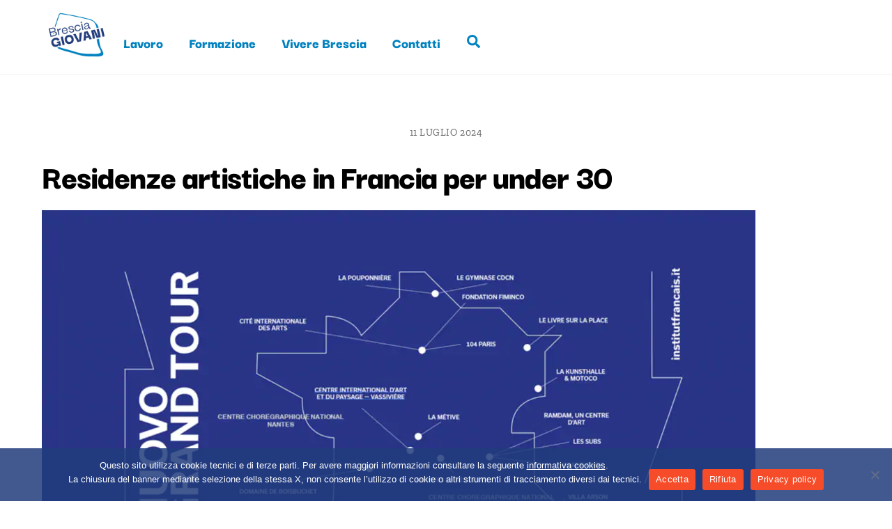

--- FILE ---
content_type: text/html; charset=UTF-8
request_url: https://bresciagiovani.it/residenza-artistica-in-francia-per-50-artisti-under30/residenze-artistiche-in-francia-per-under-30/
body_size: 20517
content:
<!DOCTYPE html>
<html lang="it-IT">
<head><meta charset="UTF-8"><meta name="viewport" content="width=device-width, initial-scale=1, minimum-scale=1"><style id="tb_inline_styles" data-no-optimize="1">.tb_animation_on{overflow-x:hidden}.themify_builder .wow{visibility:hidden;animation-fill-mode:both}[data-tf-animation]{will-change:transform,opacity,visibility}.themify_builder .tf_lax_done{transition-duration:.8s;transition-timing-function:cubic-bezier(.165,.84,.44,1)}[data-sticky-active].tb_sticky_scroll_active{z-index:1}[data-sticky-active].tb_sticky_scroll_active .hide-on-stick{display:none}@media(min-width:1025px){.hide-desktop{width:0!important;height:0!important;padding:0!important;visibility:hidden!important;margin:0!important;display:table-column!important;background:0!important;content-visibility:hidden;overflow:hidden!important}}@media(min-width:769px) and (max-width:1024px){.hide-tablet_landscape{width:0!important;height:0!important;padding:0!important;visibility:hidden!important;margin:0!important;display:table-column!important;background:0!important;content-visibility:hidden;overflow:hidden!important}}@media(min-width:601px) and (max-width:768px){.hide-tablet{width:0!important;height:0!important;padding:0!important;visibility:hidden!important;margin:0!important;display:table-column!important;background:0!important;content-visibility:hidden;overflow:hidden!important}}@media(max-width:600px){.hide-mobile{width:0!important;height:0!important;padding:0!important;visibility:hidden!important;margin:0!important;display:table-column!important;background:0!important;content-visibility:hidden;overflow:hidden!important}}@media(max-width:768px){div.module-gallery-grid{--galn:var(--galt)}}@media(max-width:600px){
 .themify_map.tf_map_loaded{width:100%!important}
 .ui.builder_button,.ui.nav li a{padding:.525em 1.15em}
 .fullheight>.row_inner:not(.tb_col_count_1){min-height:0}
 div.module-gallery-grid{--galn:var(--galm);gap:8px}
 }</style><noscript><style>.themify_builder .wow,.wow .tf_lazy{visibility:visible!important}</style></noscript> <style id="tf_lazy_style" data-no-optimize="1">
 .tf_svg_lazy{
 content-visibility:auto;
 background-size:100% 25%!important;
 background-repeat:no-repeat!important;
 background-position:0 0, 0 33.4%,0 66.6%,0 100%!important;
 transition:filter .3s linear!important;
 filter:blur(25px)!important; transform:translateZ(0)
 }
 .tf_svg_lazy_loaded{
 filter:blur(0)!important
 }
 [data-lazy]:is(.module,.module_row:not(.tb_first)),.module[data-lazy] .ui,.module_row[data-lazy]:not(.tb_first):is(>.row_inner,.module_column[data-lazy],.module_subrow[data-lazy]){
 background-image:none!important
 }
 </style><noscript><style>
 .tf_svg_lazy{
 display:none!important
 }
 </style></noscript><style id="tf_lazy_common" data-no-optimize="1">
 img{
 max-width:100%;
 height:auto
 }
 :where(.tf_in_flx,.tf_flx){display:inline-flex;flex-wrap:wrap;place-items:center}
 .tf_fa,:is(em,i) tf-lottie{display:inline-block;vertical-align:middle}:is(em,i) tf-lottie{width:1.5em;height:1.5em}.tf_fa{width:1em;height:1em;stroke-width:0;stroke:currentColor;overflow:visible;fill:currentColor;pointer-events:none;text-rendering:optimizeSpeed;buffered-rendering:static}#tf_svg symbol{overflow:visible}:where(.tf_lazy){position:relative;visibility:visible;display:block;opacity:.3}.wow .tf_lazy:not(.tf_swiper-slide){visibility:hidden;opacity:1}div.tf_audio_lazy audio{visibility:hidden;height:0;display:inline}.mejs-container{visibility:visible}.tf_iframe_lazy{transition:opacity .3s ease-in-out;min-height:10px}:where(.tf_flx),.tf_swiper-wrapper{display:flex}.tf_swiper-slide{flex-shrink:0;opacity:0;width:100%;height:100%}.tf_swiper-wrapper>br,.tf_lazy.tf_swiper-wrapper .tf_lazy:after,.tf_lazy.tf_swiper-wrapper .tf_lazy:before{display:none}.tf_lazy:after,.tf_lazy:before{content:'';display:inline-block;position:absolute;width:10px!important;height:10px!important;margin:0 3px;top:50%!important;inset-inline:auto 50%!important;border-radius:100%;background-color:currentColor;visibility:visible;animation:tf-hrz-loader infinite .75s cubic-bezier(.2,.68,.18,1.08)}.tf_lazy:after{width:6px!important;height:6px!important;inset-inline:50% auto!important;margin-top:3px;animation-delay:-.4s}@keyframes tf-hrz-loader{0%,100%{transform:scale(1);opacity:1}50%{transform:scale(.1);opacity:.6}}.tf_lazy_lightbox{position:fixed;background:rgba(11,11,11,.8);color:#ccc;top:0;left:0;display:flex;align-items:center;justify-content:center;z-index:999}.tf_lazy_lightbox .tf_lazy:after,.tf_lazy_lightbox .tf_lazy:before{background:#fff}.tf_vd_lazy,tf-lottie{display:flex;flex-wrap:wrap}tf-lottie{aspect-ratio:1.777}.tf_w.tf_vd_lazy video{width:100%;height:auto;position:static;object-fit:cover}
 </style><meta name='robots' content='index, follow, max-image-preview:large, max-snippet:-1, max-video-preview:-1' /><title>Residenze artistiche in Francia per under 30 - Brescia Giovani</title><link rel="canonical" href="https://bresciagiovani.it/residenza-artistica-in-francia-per-50-artisti-under30/residenze-artistiche-in-francia-per-under-30/" /><meta property="og:locale" content="it_IT" /><meta property="og:type" content="article" /><meta property="og:title" content="Residenze artistiche in Francia per under 30 - Brescia Giovani" /><meta property="og:description" content="Residenze artistiche in Francia per under 30" /><meta property="og:url" content="https://bresciagiovani.it/residenza-artistica-in-francia-per-50-artisti-under30/residenze-artistiche-in-francia-per-under-30/" /><meta property="og:site_name" content="Brescia Giovani" /><meta property="article:modified_time" content="2024-07-11T08:10:08+00:00" /><meta property="og:image" content="https://bresciagiovani.it/residenza-artistica-in-francia-per-50-artisti-under30/residenze-artistiche-in-francia-per-under-30" /><meta property="og:image:width" content="1024" /><meta property="og:image:height" content="682" /><meta property="og:image:type" content="image/png" /><script type="application/ld+json" class="yoast-schema-graph">{"@context":"https://schema.org","@graph":[{"@type":"WebPage","@id":"https://bresciagiovani.it/residenza-artistica-in-francia-per-50-artisti-under30/residenze-artistiche-in-francia-per-under-30/","url":"https://bresciagiovani.it/residenza-artistica-in-francia-per-50-artisti-under30/residenze-artistiche-in-francia-per-under-30/","name":"Residenze artistiche in Francia per under 30 - Brescia Giovani","isPartOf":{"@id":"https://bresciagiovani.it/#website"},"primaryImageOfPage":{"@id":"https://bresciagiovani.it/residenza-artistica-in-francia-per-50-artisti-under30/residenze-artistiche-in-francia-per-under-30/#primaryimage"},"image":{"@id":"https://bresciagiovani.it/residenza-artistica-in-francia-per-50-artisti-under30/residenze-artistiche-in-francia-per-under-30/#primaryimage"},"thumbnailUrl":"https://bresciagiovani.it/wp-content/uploads/2024/07/Residenze-artistiche-in-Francia-per-under-30.png","datePublished":"2024-07-11T08:09:57+00:00","dateModified":"2024-07-11T08:10:08+00:00","breadcrumb":{"@id":"https://bresciagiovani.it/residenza-artistica-in-francia-per-50-artisti-under30/residenze-artistiche-in-francia-per-under-30/#breadcrumb"},"inLanguage":"it-IT","potentialAction":[{"@type":"ReadAction","target":["https://bresciagiovani.it/residenza-artistica-in-francia-per-50-artisti-under30/residenze-artistiche-in-francia-per-under-30/"]}]},{"@type":"ImageObject","inLanguage":"it-IT","@id":"https://bresciagiovani.it/residenza-artistica-in-francia-per-50-artisti-under30/residenze-artistiche-in-francia-per-under-30/#primaryimage","url":"https://bresciagiovani.it/wp-content/uploads/2024/07/Residenze-artistiche-in-Francia-per-under-30.png","contentUrl":"https://bresciagiovani.it/wp-content/uploads/2024/07/Residenze-artistiche-in-Francia-per-under-30.png","width":1024,"height":682,"caption":"Residenze artistiche in Francia per under 30"},{"@type":"BreadcrumbList","@id":"https://bresciagiovani.it/residenza-artistica-in-francia-per-50-artisti-under30/residenze-artistiche-in-francia-per-under-30/#breadcrumb","itemListElement":[{"@type":"ListItem","position":1,"name":"Home","item":"https://bresciagiovani.it/"},{"@type":"ListItem","position":2,"name":"Residenza artistica in Francia per 50 artisti under30","item":"https://bresciagiovani.it/residenza-artistica-in-francia-per-50-artisti-under30/"},{"@type":"ListItem","position":3,"name":"Residenze artistiche in Francia per under 30"}]},{"@type":"WebSite","@id":"https://bresciagiovani.it/#website","url":"https://bresciagiovani.it/","name":"Brescia Giovani","description":"Eventi, lavoro, opportunità europee, formazione, volontariato per i giovani di Brescia e provincia","potentialAction":[{"@type":"SearchAction","target":{"@type":"EntryPoint","urlTemplate":"https://bresciagiovani.it/?s={search_term_string}"},"query-input":{"@type":"PropertyValueSpecification","valueRequired":true,"valueName":"search_term_string"}}],"inLanguage":"it-IT"}]}</script><link rel="alternate" type="application/rss+xml" title="Brescia Giovani &raquo; Feed" href="https://bresciagiovani.it/feed/" />
<link rel="alternate" type="application/rss+xml" title="Brescia Giovani &raquo; Feed dei commenti" href="https://bresciagiovani.it/comments/feed/" />
<link rel="alternate" type="text/calendar" title="Brescia Giovani &raquo; iCal Feed" href="https://bresciagiovani.it/eventi/?ical=1" />
<link rel="alternate" title="oEmbed (JSON)" type="application/json+oembed" href="https://bresciagiovani.it/wp-json/oembed/1.0/embed?url=https%3A%2F%2Fbresciagiovani.it%2Fresidenza-artistica-in-francia-per-50-artisti-under30%2Fresidenze-artistiche-in-francia-per-under-30%2F" />
<link rel="alternate" title="oEmbed (XML)" type="text/xml+oembed" href="https://bresciagiovani.it/wp-json/oembed/1.0/embed?url=https%3A%2F%2Fbresciagiovani.it%2Fresidenza-artistica-in-francia-per-50-artisti-under30%2Fresidenze-artistiche-in-francia-per-under-30%2F&#038;format=xml" />
<style id='wp-img-auto-sizes-contain-inline-css'>
img:is([sizes=auto i],[sizes^="auto," i]){contain-intrinsic-size:3000px 1500px}
/*# sourceURL=wp-img-auto-sizes-contain-inline-css */
</style>
<link rel="preload" href="https://fonts.googleapis.com/css?family=Roboto%7COpen+Sans%7CLato%7CMontserrat%7CPoppins%7CNunito%7CPlayfair+Display%7CMerriweather%7CDancing+Script%7CPacifico&#038;display=swap&#038;ver=2.4.2" as="style"><link rel='stylesheet' id='tecslider-google-fonts-css' href='https://fonts.googleapis.com/css?family=Roboto%7COpen+Sans%7CLato%7CMontserrat%7CPoppins%7CNunito%7CPlayfair+Display%7CMerriweather%7CDancing+Script%7CPacifico&#038;display=swap&#038;ver=2.4.2' media='all' />
<link rel="preload" href="https://fonts.googleapis.com/css2?family=Poppins%3Awght%40300%3B400%3B500%3B600%3B700%3B800%3B900&#038;display=swap&#038;ver=2.4.2" as="style"><link rel='stylesheet' id='roboto-google-font-css' href='https://fonts.googleapis.com/css2?family=Poppins%3Awght%40300%3B400%3B500%3B600%3B700%3B800%3B900&#038;display=swap&#038;ver=2.4.2' media='all' />
<link rel="preload" href="https://bresciagiovani.it/wp-content/plugins/eventglidepro/assets/slick/slick.css?ver=2.4.2" as="style"><link rel='stylesheet' id='tecslider-slick-style-css' href='https://bresciagiovani.it/wp-content/plugins/eventglidepro/assets/slick/slick.css?ver=2.4.2' media='all' />
<link rel="preload" href="https://bresciagiovani.it/wp-content/plugins/eventglidepro/assets/slick/slick-theme.css?ver=2.4.2" as="style"><link rel='stylesheet' id='tecslider-slick-theme-css' href='https://bresciagiovani.it/wp-content/plugins/eventglidepro/assets/slick/slick-theme.css?ver=2.4.2' media='all' />
<link rel="preload" href="https://bresciagiovani.it/wp-content/plugins/eventglidepro/assets/boxicons/css/boxicons.min.css?ver=2.4.2" as="style"><link rel='stylesheet' id='tecslider-box-icons-css' href='https://bresciagiovani.it/wp-content/plugins/eventglidepro/assets/boxicons/css/boxicons.min.css?ver=2.4.2' media='all' />
<link rel="preload" href="https://bresciagiovani.it/wp-content/plugins/events-calendar-pro/build/css/tribe-events-pro-mini-calendar-block.css?ver=7.7.12" as="style"><link rel='stylesheet' id='tribe-events-pro-mini-calendar-block-styles-css' href='https://bresciagiovani.it/wp-content/plugins/events-calendar-pro/build/css/tribe-events-pro-mini-calendar-block.css?ver=7.7.12' media='all' />
<style id='tecslider-tecsb-slider-block-style-inline-css'>
/*!***************************************************************************************************************************************************************************************************************************************!*\
 !*** css ./node_modules/css-loader/dist/cjs.js??ruleSet[1].rules[3].use[1]!./node_modules/postcss-loader/dist/cjs.js??ruleSet[1].rules[3].use[2]!./node_modules/sass-loader/dist/cjs.js??ruleSet[1].rules[3].use[3]!./src/style.scss ***!
 \***************************************************************************************************************************************************************************************************************************************/
/**
 * The following styles get applied both on the front of your site
 * and in the editor.
 *
 * Replace them with your own styles or remove the file completely.
 */
.wp-block-create-block-tecsb-slider-block {
 background-color: #21759b;
 color: #fff;
 padding: 2px;
}

.tecsb-svg-icon {
 width: 1em;
 height: 1em;
}

.tecsb-svg-icon path,
.tecsb-svg-icon polygon,
.tecsb-svg-icon rect {
 fill: #1d4c55;
}

.tecsb-svg-icon circle {
 stroke: #4691f6;
 stroke-width: 1;
}

.tecslider-controls .components-base-control {
 width: 100%;
}

.components-button-group.tecslider-toggle-slider-type,
.components-button-group.tecslider-toggle-event-in-row,
.components-button-group.tecslider-toggle-event-in-slide {
 display: flex;
 margin-bottom: 8px;
}

.tecslider-controls-general .components-button-group .components-button {
 display: flex;
 flex: 1;
 padding: 6px 8.5px;
 border: 1px solid var(--wp-admin-theme-color);
 border-right: none;
 box-shadow: none;
}

.tecslider-controls-general .components-button-group .components-button:last-child {
 border-right: 1px solid var(--wp-admin-theme-color);
}

.wp-core-ui .tecslider-controls-general select {
 border-color: #CCC;
}

.tecslider-controls-general #react-select-2-listbox {
 z-index: 111111;
}

.tecslider-controls .components-button-group {
 margin-top: 3px;
}

.tecslider-controls-general .components-button-group {
 width: 100%;
}

.tecslider-controls-general .components-button-group .components-button {
 font-size: 12px;
 justify-content: center;
 margin-left: 0;
}

.tecslider-right-panel-cevent {
 display: block;
}

.tecslider-right-panel-cevent .tecslider-rp-label {
 display: block;
}

/** Frontend Slider Block **/
.tec-slider-wrapper {
 margin: 2%;
 position: relative;
}

.tec-slider-container {
 font-family: "Poppins", sans-serif;
 text-align: center;
}

.tec-slider-container .slick-prev,
.tec-slider-container .slick-next {
 top: 55%;
}

.tec-slider-container .slick-prev {
 left: 15px;
 z-index: 111;
}

.tec-slider-container .slick-next {
 right: 15px;
 z-index: 111;
}

.tec-slider-container ul.tec-slider-list {
 list-style: none;
 padding-left: 0;
 margin: 20px auto 0;
 display: flex;
 flex-wrap: wrap;
 justify-content: space-between;
 position: relative;
 align-items: stretch;
}

.tec-slider-container ul.tec-slider-list * {
 box-sizing: border-box;
}

.tec-slider-container ul.tec-slider-list li.tec-sse-single-link {
 float: left;
 position: relative;
 max-width: 100%;
 margin-left: auto;
 margin-right: auto;
 font-size: 14px;
 width: 340px;
 height: 370px;
 /* margin-top: 30px; */
 margin: 0 5px;
 perspective: 1000px;
 transform-style: preserve-3d;
 list-style: none;
}

.tec-slider-container.datetop ul.tec-slider-list li.tec-sse-single-link {
 height: 300px;
}

.tec-slider-container.imagemiddle ul.tec-slider-list li.tec-sse-single-link {
 height: 100%;
}

.tec-slider-container ul.tec-slider-list li.tec-sse-single-link {
 cursor: pointer;
}

.tec-slider-container.singleevent ul.tec-slider-list li.tec-sse-single-link {
 height: 300px;
 width: 100%;
}

.tec-slider-divider {
 margin-bottom: 24px;
 padding-bottom: 24px;
 border-bottom: 1px solid rgba(0, 0, 0, 0.2);
}

.tec-slider-container ul.tec-slider-list li .tec-slider-title {
 font-weight: 600;
 font-size: 20px;
}

.tec-slider-container .tec-slider-all-event {
 position: relative;
 background: #fafafa;
 display: flex;
 flex-direction: column;
 height: 98%;
 /* width: 100%; */
 box-shadow: 0 2px 6px 0 rgba(0, 0, 0, 0.2);
 background-position: center center;
 background-repeat: no-repeat;
 background-size: cover;
 margin: 6px;
}

.tec-slider-container .tec-slider-all-event::after {
 content: "";
 position: absolute;
 top: 0;
 right: 0;
 bottom: 8px;
 left: 0;
 border-radius: 3px;
 /* -webkit-box-shadow: 0 2px 6px 0 rgba(0, 0, 0, 0.2);
 box-shadow: 0 2px 6px 0 rgba(0, 0, 0, 0.2); */
}

.tec-slider-container {
 --mwt-egp-bg: #fafafa;
 --mwt-egp-text: #000000f5;
}

.tec-slider-container.mwt-darkmode {
 --mwt-egp-bg: rgba(0, 0, 0, 0.9);
 --mwt-egp-text: #FFF;
}

.tec-slider-container .tec-slider-all-event {
 background: var(--mwt-egp-bg);
 color: var(--mwt-egp-text);
}

.tec-slider-container.singleevent .tec-slider-all-event {
 flex-direction: row;
}

.tec-slider-container.datetop .tec-sse-date,
.tec-slider-container.singleevent .tec-sse-date {
 z-index: 2;
 display: flex;
 position: absolute;
 top: 0;
 left: 30px;
 padding: 10px 15px;
 flex-direction: row;
 justify-content: center;
 text-align: center;
}

.tec-slider-container.singleevent .tec-sse-date {
 right: 0;
 left: auto;
}

.tec-sse-date {
 background: #5a30f3;
}

.tec-slider-container .slick-prev::before,
.tec-slider-container .slick-next::before {
 color: #5a30f3;
}

.tec-sse-date-container {
 text-align: center;
 vertical-align: middle;
 font-size: 1.2em;
 line-height: 0;
 color: #FFF;
}

.tec-sse-date-date {
 font-size: 34px;
 line-height: 1em;
 font-weight: bold;
}

.tec-sse-date-month {
 text-transform: uppercase;
 display: inline-block;
 font-size: 14px;
 line-height: 1em;
}

.tec-sse-image {
 width: 100%;
 height: 200px;
 /* max-height: 200px; */
 z-index: 0;
 background-size: cover;
 position: relative;
}

.tec-slider-container.singleevent .single-event-row {
 display: flex;
 flex-direction: row;
}

.tec-slider-container.coloredcard .tec-sse-image {
 height: 300px;
 max-height: 300px;
}

.tec-slider-container.singleevent .tec-sse-image {
 max-width: 280px;
 width: 280px;
 height: auto;
 max-height: 100%;
}

.tec-slider-container.overimage .tec-sse-image.tec-overimage-holder {
 height: 500px;
 max-height: 600px;
 background-color: rgba(0, 0, 0, 0.7);
 position: relative;
 box-sizing: border-box;
}

.tec-sse-details {
 display: flex;
 justify-content: center;
 flex-direction: column;
 padding: 10px 30px;
}

.tec-slider-container.coloredcard .tec-sse-details,
.tec-slider-container.datetop .tec-sse-details {
 justify-content: center;
 text-align: left;
 padding: 10px 10px;
 min-height: 85px;
}

.tec-slider-container.datetop .tec-sse-details {
 text-align: center;
 /* min-height: 65px; */
 height: 100%;
 vertical-align: middle;
}

.tec-slider-container.singleevent .tec-sse-details {
 justify-content: center;
 text-align: left;
 padding: 15px 30px;
 flex: 2;
 flex-wrap: nowrap;
 min-width: 0;
}

.tec-sse-date-inline {
 text-align: left;
}

.tec-slider-container.coloredcard .tec-sse-date-inline {
 margin-bottom: 0;
}

.tec-slider-container.coloredcard .tec-sse-details,
.tec-slider-container.coloredcard .tec-sse-details h1 {
 color: #FFF;
}

.tec-sse-organizer {
 font-size: 14px;
 opacity: 0.7;
}

.tec-sse-venue {
 text-decoration: none;
 font-size: 16px;
 opacity: 0.7;
}

.tec-slider-container.imagemiddle .tec-sse-event-text {
 max-height: 122px;
 overflow: hidden;
}

.tec-slider-container.imagemiddle .image-middle-top {
 min-height: 127px;
}

.tec-slider-container.imagemiddle .image-middle-bottom {
 /* max-height: 128px; */
}

.tec-slider-container.imagemiddle .image-middle-bottom::after {
 content: "";
 position: absolute;
 bottom: 0;
 left: 0;
 width: 100%;
 box-shadow: 0 2px 6px 0 rgba(0, 0, 0, 0.2);
}

.tec-slider-container.imagemiddle .image-middle-top,
.tec-slider-container.imagemiddle .image-middle-bottom {
 padding: 12px;
}

.tec-slider-container.imagemiddle .image-middle-top .tec-slider-title,
.tec-slider-imagemiddle .tec-sse-venue,
.tec-slider-imagemiddle .tec-sse-organizer {
 text-align: left;
}

.tec-imdate-date-block {
 display: block;
 text-align: left;
}

.tec-overimage-holder {
 padding: 12px;
 color: #FFF;
}

.tec-overimage-holder .over-image-center-date {
 margin: 0 auto;
 position: absolute;
 top: 50%;
 padding: 20px;
 transform: translateY(-50%);
 left: 50%;
 margin: -20px 0 0 -30px;
}

.tec-overimage-holder .over-image-excerpt {
 position: absolute;
 bottom: 0;
 left: 0;
 width: 100%;
 box-sizing: border-box;
}

.tec-overimage-holder .over-image-excerpt p {
 padding: 8px;
}

.tec-slider-container.hoverdetail ul.tec-slider-list li {
 height: 400px !important;
}

.tec-slider-container .tec-slider-all-event.tec-slider-hoverdetail {
 overflow: hidden;
 display: block;
}

.tec-slider-hoverdetail .hover-detail-image,
.tec-slider-hoverflip .hover-flip-image {
 background-size: cover;
 border-radius: 3px;
 width: auto;
 height: 240px;
}

.tec-slider-hoverflip .tec-sse-date-inline {
 text-align: center;
}

.tec-slider-container .tec-slider-hoverdetail .hover-detail-info {
 background: #FFF;
 height: 400px;
 position: relative;
 padding: 6px 24px;
 background: #fff;
 transition: 0.4s 0.15s cubic-bezier(0.17, 0.67, 0.5, 1.03);
}

.tec-slider-container .tec-slider-hoverdetail .hover-detail-info {
 background-color: var(--mwt-egp-bg);
 color: var(--mwt-egp-text);
}

.tec-slider-hoverdetail .tec-sse-venue,
.tec-slider-hoverdetail .tec-sse-organizer {
 text-align: left;
}

.tec-slider-container .tec-slider-all-event.tec-slider-hoverflip {
 box-shadow: none;
 background: transparent;
}

.tec-slider-container .tec-slider-all-event.tec-slider-hoverflip .hover-flip-content {
 position: relative;
}

.tec-slider-hoverdetail .tec-slider-title {
 text-align: left;
 text-transform: uppercase;
}

.tec-slider-divider.tsd-hoverdetail {
 opacity: 0;
 transition: 0.5s 0.25s cubic-bezier(0.17, 0.67, 0.5, 1.03);
}

.tec-slider-hoverdetail:hover .tec-slider-divider.tsd-hoverdetail {
 opacity: 1;
}

.tec-slider-hoverdetail:hover .hover-detail-info {
 transform: translateY(-240px);
}

.tec-slider-hoverflip .hover-flip-content {
 transition: transform 0.5s ease-out;
 transform-style: preserve-3d;
 width: 100%;
 height: 100%;
}

.tec-slider-hoverflip:hover .hover-flip-content {
 transform: rotateY(180deg);
 transition: transform 0.5s;
}

.hover-flip-info .tec-imdate-date-block {
 text-align: center;
}

.hover-flip-info,
.hover-flip-back {
 background: #FFF;
 /* height: 100%; */
}

.tec-slider-container.mwt-darkmode .hover-flip-info,
.tec-slider-container.mwt-darkmode .hover-flip-back {
 background: rgb(0, 0, 0);
 color: var(--mwt-egp-text);
 height: 100%;
}

.hover-flip-back,
.hover-flip-front {
 backface-visibility: hidden;
 position: absolute;
 height: 100%;
 width: 100%;
 background: #FFF;
 box-shadow: 0 2px 6px 0 rgba(0, 0, 0, 0.2);
}

.hover-flip-back {
 transform: rotateY(180deg);
 display: flex;
 align-items: center;
 justify-content: center;
}

.hover-flip-info,
.hover-flip-back .tec-sse-event-text {
 padding: 6px 24px;
}

.hover-flip-back .tec-sse-event-text {
 max-height: none;
}

/** Focused Date theme **/
/* Container for the entire slider */
.tec-slider-container.datefocus .tec-slider-all-event {
 color: #333;
}

.tec-slider-container.datefocus.mwt-darkmode .tec-slider-datefocus {
 background: rgba(0, 0, 0, 0.8) !important;
 color: var(--mwt-egp-text);
}

.tec-slider-datefocus.tec-slider-all-event {
 padding: 20px;
 margin: 0 10px;
 border-radius: 10px;
 transition: transform 0.3s ease, background-color 0.3s ease;
 box-shadow: 0 2px 8px rgba(0, 0, 0, 0.1);
}

/* Focused date style */
.date-focus-box:hover {
 background-color: #4a90e2;
 transform: scale(1.1);
 box-shadow: 0 4px 12px rgba(0, 0, 0, 0.2);
}

.tec-df-org-row {
 min-height: 50px;
 margin-bottom: 12px;
}

/* Date row */
.tec-df-date-row,
.tec-df-org-row {
 display: flex;
 flex-direction: column;
 align-items: center;
}

/* Date number styling */
.tec-df-date {
 font-size: 6rem;
 font-weight: bold;
 margin-bottom: 0;
 transition: color 0.3s ease;
 line-height: 1;
}

/* Month and time container */
.tec-df-timemonth {
 display: flex;
 flex-direction: column;
 align-items: center;
}

/* Month styling */
.tec-df-month {
 font-size: 18px;
 transition: color 0.3s ease;
 text-transform: uppercase;
}

/* Time styling */
.tec-df-time {
 font-size: 14px;
}

/* Title row styling */
.tec-df-title-row .tec-slider-title {
 text-align: center;
 font-size: 16px;
}

/** Ends Date Focus **/
/* Main card container */
.tec-slider-cardlayout.tec-slider-all-event {
 border-radius: 12px;
 box-shadow: 0 4px 10px rgba(0, 0, 0, 0.1);
 padding: 20px;
 transition: transform 0.3s ease, box-shadow 0.3s ease;
}

.cardlayout-design {
 display: flex;
 flex-direction: column;
 align-items: flex-start;
 width: 100%;
}

/* Header section for date and month */
.header-section {
 display: flex;
 justify-content: space-between;
 width: 100%;
 align-items: center;
 margin-bottom: 10px;
}

.header-section .date-text {
 font-size: 40px;
 font-weight: bold;
}

.header-section .month-text {
 font-size: 20px;
 text-transform: uppercase;
}

/* Title section */
.title-section {
 font-size: 22px;
 font-weight: bold;
 margin-bottom: 15px;
 text-align: left;
}

/* Details section */
.details-section {
 display: flex;
 flex-direction: column;
 width: 100%;
 margin-bottom: 10px;
}

/* Detail item styles */
.detail-item {
 font-size: 16px;
 margin-bottom: 6px;
 display: flex;
 align-items: center;
}

.detail-item i {
 margin-right: 8px;
}

/* Organizer info */
.organizer-info {
 font-size: 14px;
 font-style: italic;
}

/* Hover effect */
.card-design:hover {
 transform: translateY(-5px);
 box-shadow: 0 6px 15px rgba(0, 0, 0, 0.15);
}

/*** Ends Card Layout **/
/** Split Layout **/
/* Main card container */
.tec-slider-container .tec-slider-splitlayout.tec-slider-all-event {
 background-color: #f9f9f9;
}

.tec-slider-splitlayout.tec-slider-all-event {
 display: flex;
 background-color: #f9f9f9;
 border-radius: 10px;
 box-shadow: 0 4px 12px rgba(0, 0, 0, 0.1);
 /* max-width: 400px; */
 /* margin: 20px; */
 overflow: hidden;
 transition: transform 0.3s ease, box-shadow 0.3s ease;
}

.tec-slider-splitlayout.tec-slider-all-event:hover {
 transform: translateY(-5px);
 box-shadow: 0 6px 15px rgba(0, 0, 0, 0.15);
}

/* Top (Date and title) */
.tec-top-section {
 background-color: #34495e;
 color: #fff;
 padding: 20px;
 display: flex;
 flex-direction: column;
 justify-content: center;
 align-items: center;
 min-width: 120px;
}

.tec-top-section .tec-date-text {
 font-size: 42px;
 font-weight: 600;
 margin-bottom: 2px;
}

.tec-top-section .tec-month-text {
 font-size: 28px;
 text-transform: uppercase;
 margin-bottom: 10px;
 font-weight: 800;
}

.tec-top-section .tec-title-text {
 font-size: 18px;
 font-weight: bold;
 text-align: center;
}

/* Right side (Details) */
.tec-bottom-section {
 padding: 10px;
}

.tec-bottom-section .tec-detail-item {
 font-size: 16px;
 color: #333;
}

.tec-bottom-section .tec-detail-item i {
 color: #888;
 margin-right: 8px;
}

/* Organizer info */
.tec-bottom-section .tec-organizer-info {
 font-size: 14px;
 font-style: italic;
 color: #777;
}

.tec-bottom-section .tec-organizer-info i {
 color: #777;
 margin-right: 8px;
}

/** Countdown **/
.tec-countdown {
 padding: 8px;
 background: #000;
 opacity: 0.7;
 color: #FFF;
 width: 100%;
 display: inline-block;
 font-weight: 600;
 font-family: Lato, sans-serif;
 box-sizing: border-box;
}

.tec-countdown span.cd-info,
.tec-countdown span.cd-datetime {
 display: block;
}

.tec-countdown span.cd-info {
 font-size: 11px;
 text-align: left;
 font-weight: 400;
}

.tec-countdown span.cd-datetime {
 text-align: center;
 font-size: 16px;
 font-family: Montserrat, sans-serif;
 font-weight: 600;
}

.tec-countdown span.dhms {
 margin-left: 6px;
 margin-right: 4px;
 text-transform: uppercase;
 font-size: 10px;
 font-weight: 400;
}

.tec-slider-container.datetop .tec-countdown {
 position: absolute;
 bottom: 0;
 left: 0;
}

.tec-slider-container.colorecard .tec-countdown,
.tec-slider-container.imagemiddle .tec-countdown,
.tec-slider-container.hoverdetail .tec-countdown,
.tec-slider-container.hoverflip .tec-countdown {
 position: absolute;
 top: 0;
 left: 0;
}

/** Icons **/
.bx.tecslider-fe-icons {
 font-size: 14px;
 font-weight: 600;
 vertical-align: middle;
 color: var(--mwt-egp-text);
}

.tec-slider-container.coloredcard .bx.tecslider-fe-icons {
 color: var(--mwt-egp-bg);
}
.tec-sse-date-timeholder{
 font-weight: 600;
 display: block;
 font-size: 14px;
 margin-top: 16px;
 margin-bottom: 8px;
}
/* Responsive Queries */
@media (max-width: 479px) {
 .tec-slider-container.singleevent .tec-sse-image {
 width: 100px;
 }
 .tec-slider-container .slick-next {
 right: 8px;
 z-index: 1212;
 }
 .tec-slider-container .slick-prev {
 left: 8px;
 z-index: 1212;
 }
}

/*# sourceMappingURL=style-index.css.map*/
/*# sourceURL=https://bresciagiovani.it/wp-content/plugins/eventglidepro/includes/blocks/build/style-index.css */
</style>
<style id='global-styles-inline-css'>
:root{--wp--preset--aspect-ratio--square: 1;--wp--preset--aspect-ratio--4-3: 4/3;--wp--preset--aspect-ratio--3-4: 3/4;--wp--preset--aspect-ratio--3-2: 3/2;--wp--preset--aspect-ratio--2-3: 2/3;--wp--preset--aspect-ratio--16-9: 16/9;--wp--preset--aspect-ratio--9-16: 9/16;--wp--preset--color--black: #000000;--wp--preset--color--cyan-bluish-gray: #abb8c3;--wp--preset--color--white: #ffffff;--wp--preset--color--pale-pink: #f78da7;--wp--preset--color--vivid-red: #cf2e2e;--wp--preset--color--luminous-vivid-orange: #ff6900;--wp--preset--color--luminous-vivid-amber: #fcb900;--wp--preset--color--light-green-cyan: #7bdcb5;--wp--preset--color--vivid-green-cyan: #00d084;--wp--preset--color--pale-cyan-blue: #8ed1fc;--wp--preset--color--vivid-cyan-blue: #0693e3;--wp--preset--color--vivid-purple: #9b51e0;--wp--preset--gradient--vivid-cyan-blue-to-vivid-purple: linear-gradient(135deg,rgb(6,147,227) 0%,rgb(155,81,224) 100%);--wp--preset--gradient--light-green-cyan-to-vivid-green-cyan: linear-gradient(135deg,rgb(122,220,180) 0%,rgb(0,208,130) 100%);--wp--preset--gradient--luminous-vivid-amber-to-luminous-vivid-orange: linear-gradient(135deg,rgb(252,185,0) 0%,rgb(255,105,0) 100%);--wp--preset--gradient--luminous-vivid-orange-to-vivid-red: linear-gradient(135deg,rgb(255,105,0) 0%,rgb(207,46,46) 100%);--wp--preset--gradient--very-light-gray-to-cyan-bluish-gray: linear-gradient(135deg,rgb(238,238,238) 0%,rgb(169,184,195) 100%);--wp--preset--gradient--cool-to-warm-spectrum: linear-gradient(135deg,rgb(74,234,220) 0%,rgb(151,120,209) 20%,rgb(207,42,186) 40%,rgb(238,44,130) 60%,rgb(251,105,98) 80%,rgb(254,248,76) 100%);--wp--preset--gradient--blush-light-purple: linear-gradient(135deg,rgb(255,206,236) 0%,rgb(152,150,240) 100%);--wp--preset--gradient--blush-bordeaux: linear-gradient(135deg,rgb(254,205,165) 0%,rgb(254,45,45) 50%,rgb(107,0,62) 100%);--wp--preset--gradient--luminous-dusk: linear-gradient(135deg,rgb(255,203,112) 0%,rgb(199,81,192) 50%,rgb(65,88,208) 100%);--wp--preset--gradient--pale-ocean: linear-gradient(135deg,rgb(255,245,203) 0%,rgb(182,227,212) 50%,rgb(51,167,181) 100%);--wp--preset--gradient--electric-grass: linear-gradient(135deg,rgb(202,248,128) 0%,rgb(113,206,126) 100%);--wp--preset--gradient--midnight: linear-gradient(135deg,rgb(2,3,129) 0%,rgb(40,116,252) 100%);--wp--preset--font-size--small: 13px;--wp--preset--font-size--medium: clamp(14px, 0.875rem + ((1vw - 3.2px) * 0.469), 20px);--wp--preset--font-size--large: clamp(22.041px, 1.378rem + ((1vw - 3.2px) * 1.091), 36px);--wp--preset--font-size--x-large: clamp(25.014px, 1.563rem + ((1vw - 3.2px) * 1.327), 42px);--wp--preset--font-family--system-font: -apple-system,BlinkMacSystemFont,"Segoe UI",Roboto,Oxygen-Sans,Ubuntu,Cantarell,"Helvetica Neue",sans-serif;--wp--preset--spacing--20: 0.44rem;--wp--preset--spacing--30: 0.67rem;--wp--preset--spacing--40: 1rem;--wp--preset--spacing--50: 1.5rem;--wp--preset--spacing--60: 2.25rem;--wp--preset--spacing--70: 3.38rem;--wp--preset--spacing--80: 5.06rem;--wp--preset--shadow--natural: 6px 6px 9px rgba(0, 0, 0, 0.2);--wp--preset--shadow--deep: 12px 12px 50px rgba(0, 0, 0, 0.4);--wp--preset--shadow--sharp: 6px 6px 0px rgba(0, 0, 0, 0.2);--wp--preset--shadow--outlined: 6px 6px 0px -3px rgb(255, 255, 255), 6px 6px rgb(0, 0, 0);--wp--preset--shadow--crisp: 6px 6px 0px rgb(0, 0, 0);}:where(body) { margin: 0; }.wp-site-blocks > .alignleft { float: left; margin-right: 2em; }.wp-site-blocks > .alignright { float: right; margin-left: 2em; }.wp-site-blocks > .aligncenter { justify-content: center; margin-left: auto; margin-right: auto; }:where(.wp-site-blocks) > * { margin-block-start: 24px; margin-block-end: 0; }:where(.wp-site-blocks) > :first-child { margin-block-start: 0; }:where(.wp-site-blocks) > :last-child { margin-block-end: 0; }:root { --wp--style--block-gap: 24px; }:root :where(.is-layout-flow) > :first-child{margin-block-start: 0;}:root :where(.is-layout-flow) > :last-child{margin-block-end: 0;}:root :where(.is-layout-flow) > *{margin-block-start: 24px;margin-block-end: 0;}:root :where(.is-layout-constrained) > :first-child{margin-block-start: 0;}:root :where(.is-layout-constrained) > :last-child{margin-block-end: 0;}:root :where(.is-layout-constrained) > *{margin-block-start: 24px;margin-block-end: 0;}:root :where(.is-layout-flex){gap: 24px;}:root :where(.is-layout-grid){gap: 24px;}.is-layout-flow > .alignleft{float: left;margin-inline-start: 0;margin-inline-end: 2em;}.is-layout-flow > .alignright{float: right;margin-inline-start: 2em;margin-inline-end: 0;}.is-layout-flow > .aligncenter{margin-left: auto !important;margin-right: auto !important;}.is-layout-constrained > .alignleft{float: left;margin-inline-start: 0;margin-inline-end: 2em;}.is-layout-constrained > .alignright{float: right;margin-inline-start: 2em;margin-inline-end: 0;}.is-layout-constrained > .aligncenter{margin-left: auto !important;margin-right: auto !important;}.is-layout-constrained > :where(:not(.alignleft):not(.alignright):not(.alignfull)){margin-left: auto !important;margin-right: auto !important;}body .is-layout-flex{display: flex;}.is-layout-flex{flex-wrap: wrap;align-items: center;}.is-layout-flex > :is(*, div){margin: 0;}body .is-layout-grid{display: grid;}.is-layout-grid > :is(*, div){margin: 0;}body{font-family: var(--wp--preset--font-family--system-font);font-size: var(--wp--preset--font-size--medium);line-height: 1.6;padding-top: 0px;padding-right: 0px;padding-bottom: 0px;padding-left: 0px;}a:where(:not(.wp-element-button)){text-decoration: underline;}:root :where(.wp-element-button, .wp-block-button__link){background-color: #32373c;border-width: 0;color: #fff;font-family: inherit;font-size: inherit;font-style: inherit;font-weight: inherit;letter-spacing: inherit;line-height: inherit;padding-top: calc(0.667em + 2px);padding-right: calc(1.333em + 2px);padding-bottom: calc(0.667em + 2px);padding-left: calc(1.333em + 2px);text-decoration: none;text-transform: inherit;}.has-black-color{color: var(--wp--preset--color--black) !important;}.has-cyan-bluish-gray-color{color: var(--wp--preset--color--cyan-bluish-gray) !important;}.has-white-color{color: var(--wp--preset--color--white) !important;}.has-pale-pink-color{color: var(--wp--preset--color--pale-pink) !important;}.has-vivid-red-color{color: var(--wp--preset--color--vivid-red) !important;}.has-luminous-vivid-orange-color{color: var(--wp--preset--color--luminous-vivid-orange) !important;}.has-luminous-vivid-amber-color{color: var(--wp--preset--color--luminous-vivid-amber) !important;}.has-light-green-cyan-color{color: var(--wp--preset--color--light-green-cyan) !important;}.has-vivid-green-cyan-color{color: var(--wp--preset--color--vivid-green-cyan) !important;}.has-pale-cyan-blue-color{color: var(--wp--preset--color--pale-cyan-blue) !important;}.has-vivid-cyan-blue-color{color: var(--wp--preset--color--vivid-cyan-blue) !important;}.has-vivid-purple-color{color: var(--wp--preset--color--vivid-purple) !important;}.has-black-background-color{background-color: var(--wp--preset--color--black) !important;}.has-cyan-bluish-gray-background-color{background-color: var(--wp--preset--color--cyan-bluish-gray) !important;}.has-white-background-color{background-color: var(--wp--preset--color--white) !important;}.has-pale-pink-background-color{background-color: var(--wp--preset--color--pale-pink) !important;}.has-vivid-red-background-color{background-color: var(--wp--preset--color--vivid-red) !important;}.has-luminous-vivid-orange-background-color{background-color: var(--wp--preset--color--luminous-vivid-orange) !important;}.has-luminous-vivid-amber-background-color{background-color: var(--wp--preset--color--luminous-vivid-amber) !important;}.has-light-green-cyan-background-color{background-color: var(--wp--preset--color--light-green-cyan) !important;}.has-vivid-green-cyan-background-color{background-color: var(--wp--preset--color--vivid-green-cyan) !important;}.has-pale-cyan-blue-background-color{background-color: var(--wp--preset--color--pale-cyan-blue) !important;}.has-vivid-cyan-blue-background-color{background-color: var(--wp--preset--color--vivid-cyan-blue) !important;}.has-vivid-purple-background-color{background-color: var(--wp--preset--color--vivid-purple) !important;}.has-black-border-color{border-color: var(--wp--preset--color--black) !important;}.has-cyan-bluish-gray-border-color{border-color: var(--wp--preset--color--cyan-bluish-gray) !important;}.has-white-border-color{border-color: var(--wp--preset--color--white) !important;}.has-pale-pink-border-color{border-color: var(--wp--preset--color--pale-pink) !important;}.has-vivid-red-border-color{border-color: var(--wp--preset--color--vivid-red) !important;}.has-luminous-vivid-orange-border-color{border-color: var(--wp--preset--color--luminous-vivid-orange) !important;}.has-luminous-vivid-amber-border-color{border-color: var(--wp--preset--color--luminous-vivid-amber) !important;}.has-light-green-cyan-border-color{border-color: var(--wp--preset--color--light-green-cyan) !important;}.has-vivid-green-cyan-border-color{border-color: var(--wp--preset--color--vivid-green-cyan) !important;}.has-pale-cyan-blue-border-color{border-color: var(--wp--preset--color--pale-cyan-blue) !important;}.has-vivid-cyan-blue-border-color{border-color: var(--wp--preset--color--vivid-cyan-blue) !important;}.has-vivid-purple-border-color{border-color: var(--wp--preset--color--vivid-purple) !important;}.has-vivid-cyan-blue-to-vivid-purple-gradient-background{background: var(--wp--preset--gradient--vivid-cyan-blue-to-vivid-purple) !important;}.has-light-green-cyan-to-vivid-green-cyan-gradient-background{background: var(--wp--preset--gradient--light-green-cyan-to-vivid-green-cyan) !important;}.has-luminous-vivid-amber-to-luminous-vivid-orange-gradient-background{background: var(--wp--preset--gradient--luminous-vivid-amber-to-luminous-vivid-orange) !important;}.has-luminous-vivid-orange-to-vivid-red-gradient-background{background: var(--wp--preset--gradient--luminous-vivid-orange-to-vivid-red) !important;}.has-very-light-gray-to-cyan-bluish-gray-gradient-background{background: var(--wp--preset--gradient--very-light-gray-to-cyan-bluish-gray) !important;}.has-cool-to-warm-spectrum-gradient-background{background: var(--wp--preset--gradient--cool-to-warm-spectrum) !important;}.has-blush-light-purple-gradient-background{background: var(--wp--preset--gradient--blush-light-purple) !important;}.has-blush-bordeaux-gradient-background{background: var(--wp--preset--gradient--blush-bordeaux) !important;}.has-luminous-dusk-gradient-background{background: var(--wp--preset--gradient--luminous-dusk) !important;}.has-pale-ocean-gradient-background{background: var(--wp--preset--gradient--pale-ocean) !important;}.has-electric-grass-gradient-background{background: var(--wp--preset--gradient--electric-grass) !important;}.has-midnight-gradient-background{background: var(--wp--preset--gradient--midnight) !important;}.has-small-font-size{font-size: var(--wp--preset--font-size--small) !important;}.has-medium-font-size{font-size: var(--wp--preset--font-size--medium) !important;}.has-large-font-size{font-size: var(--wp--preset--font-size--large) !important;}.has-x-large-font-size{font-size: var(--wp--preset--font-size--x-large) !important;}.has-system-font-font-family{font-family: var(--wp--preset--font-family--system-font) !important;}
:root :where(.wp-block-pullquote){font-size: clamp(0.984em, 0.984rem + ((1vw - 0.2em) * 0.645), 1.5em);line-height: 1.6;}
/*# sourceURL=global-styles-inline-css */
</style>
<link rel="preload" href="https://bresciagiovani.it/wp-content/plugins/cookie-notice/css/front.min.css?ver=2.5.11" as="style"><link rel='stylesheet' id='cookie-notice-front-css' href='https://bresciagiovani.it/wp-content/plugins/cookie-notice/css/front.min.css?ver=2.5.11' media='all' />
<link rel="preload" href="https://cdnjs.cloudflare.com/ajax/libs/font-awesome/4.7.0/css/font-awesome.min.css?ver=3a6460c964a4b2569cd831c500f20d3c" as="style"><link rel='stylesheet' id='font-awesome-css' href='https://cdnjs.cloudflare.com/ajax/libs/font-awesome/4.7.0/css/font-awesome.min.css?ver=3a6460c964a4b2569cd831c500f20d3c' media='all' />
<link rel="preload" href="https://bresciagiovani.it/wp-content/plugins/mailchimp-for-wp/assets/css/form-themes.css?ver=4.11.1" as="style"><link rel='stylesheet' id='mc4wp-form-themes-css' href='https://bresciagiovani.it/wp-content/plugins/mailchimp-for-wp/assets/css/form-themes.css?ver=4.11.1' media='all' />
<link rel="preload" href="https://bresciagiovani.it/wp-content/plugins/themify-ptb/public/css/ptb-public.css?ver=2.2.5" as="style"><link rel='stylesheet' id='ptb-css' href='https://bresciagiovani.it/wp-content/plugins/themify-ptb/public/css/ptb-public.css?ver=2.2.5' media='all' />
<script src="https://bresciagiovani.it/wp-includes/js/jquery/jquery.min.js?ver=3.7.1" id="jquery-core-js"></script>
<script src="https://bresciagiovani.it/wp-includes/js/jquery/jquery-migrate.min.js?ver=3.4.1" id="jquery-migrate-js"></script>
<script id="cookie-notice-front-js-before">
var cnArgs = {"ajaxUrl":"https:\/\/bresciagiovani.it\/wp-admin\/admin-ajax.php","nonce":"f444c26910","hideEffect":"fade","position":"bottom","onScroll":false,"onScrollOffset":100,"onClick":false,"cookieName":"cookie_notice_accepted","cookieTime":2592000,"cookieTimeRejected":2592000,"globalCookie":false,"redirection":false,"cache":true,"revokeCookies":false,"revokeCookiesOpt":"automatic"};

//# sourceURL=cookie-notice-front-js-before
</script>
<script src="https://bresciagiovani.it/wp-content/plugins/cookie-notice/js/front.min.js?ver=2.5.11" id="cookie-notice-front-js"></script>
<script id="ptb-js-extra">
var ptb = {"url":"https://bresciagiovani.it/wp-content/plugins/themify-ptb/public/","ver":"2.2.5","include":"https://bresciagiovani.it/wp-includes/js/","is_themify":"1","jqmeter":"https://bresciagiovani.it/wp-content/plugins/themify-ptb/public/js/jqmeter.min.js","ajaxurl":"https://bresciagiovani.it/wp-admin/admin-ajax.php","lng":"it","map_key":null,"modules":{"gallery":{"js":"https://bresciagiovani.it/wp-content/plugins/themify-ptb/public/js/modules/gallery.js","selector":".ptb_extra_showcase, .ptb_extra_gallery_masonry .ptb_extra_gallery"},"map":{"js":"https://bresciagiovani.it/wp-content/plugins/themify-ptb/public/js/modules/map.js","selector":".ptb_extra_map"},"progress_bar":{"js":"https://bresciagiovani.it/wp-content/plugins/themify-ptb/public/js/modules/progress_bar.js","selector":".ptb_extra_progress_bar"},"rating":{"js":"https://bresciagiovani.it/wp-content/plugins/themify-ptb/public/js/modules/rating.js","selector":".ptb_extra_rating"},"video":{"js":"https://bresciagiovani.it/wp-content/plugins/themify-ptb/public/js/modules/video.js","selector":".ptb_extra_show_video"},"accordion":{"js":"https://bresciagiovani.it/wp-content/plugins/themify-ptb/public/js/modules/accordion.js","selector":".ptb_extra_accordion"},"lightbox":{"js":"https://bresciagiovani.it/wp-content/plugins/themify-ptb/public/js/modules/lightbox.js","selector":".ptb_lightbox, .ptb_extra_lightbox, .ptb_extra_video_lightbox"},"masonry":{"js":"https://bresciagiovani.it/wp-content/plugins/themify-ptb/public/js/modules/masonry.js","selector":".ptb_masonry"},"post_filter":{"js":"https://bresciagiovani.it/wp-content/plugins/themify-ptb/public/js/modules/post_filter.js","selector":".ptb-post-filter"}}};
//# sourceURL=ptb-js-extra
</script>
<script defer="defer" src="https://bresciagiovani.it/wp-content/plugins/themify-ptb/public/js/ptb-public.js?ver=2.2.5" id="ptb-js"></script>
<script></script><link rel="https://api.w.org/" href="https://bresciagiovani.it/wp-json/" /><link rel="alternate" title="JSON" type="application/json" href="https://bresciagiovani.it/wp-json/wp/v2/media/124940" /><meta name="tec-api-version" content="v1"><meta name="tec-api-origin" content="https://bresciagiovani.it"><link rel="alternate" href="https://bresciagiovani.it/wp-json/tribe/events/v1/" /><style>@keyframes themifyAnimatedBG{
 0%{background-color:#33baab}100%{background-color:#e33b9e}50%{background-color:#4961d7}33.3%{background-color:#2ea85c}25%{background-color:#2bb8ed}20%{background-color:#dd5135}
 }
 .module_row.animated-bg{
 animation:themifyAnimatedBG 30000ms infinite alternate
 }</style><meta name="generator" content="Powered by WPBakery Page Builder - drag and drop page builder for WordPress."/><style>:root{--builder-tiles-gutter:0px}</style><link rel="icon" href="https://bresciagiovani.it/wp-content/uploads/2024/12/cropped-logo-Bresciagiovani-32x32.png" sizes="32x32" />
<link rel="icon" href="https://bresciagiovani.it/wp-content/uploads/2024/12/cropped-logo-Bresciagiovani-192x192.png" sizes="192x192" />
<link rel="apple-touch-icon" href="https://bresciagiovani.it/wp-content/uploads/2024/12/cropped-logo-Bresciagiovani-180x180.png" />
<meta name="msapplication-TileImage" content="https://bresciagiovani.it/wp-content/uploads/2024/12/cropped-logo-Bresciagiovani-270x270.png" />
<link rel="prefetch" href="https://bresciagiovani.it/wp-content/themes/themify-ultra/js/themify-script.js?ver=8.0.8" as="script" fetchpriority="low"><link rel="prefetch" href="https://bresciagiovani.it/wp-content/themes/themify-ultra/themify/js/modules/themify-sidemenu.js?ver=8.2.0" as="script" fetchpriority="low"><link rel="preload" href="https://bresciagiovani.it/wp-content/uploads/2024/12/logo-Bresciagiovani.png" as="image"><link rel="preload" href="https://bresciagiovani.it/wp-content/uploads/2025/10/logoBSGiovaniB.png" as="image"><style id="tf_gf_fonts_style">@font-face{font-family:'Darker Grotesque';font-display:swap;src:url(https://fonts.gstatic.com/s/darkergrotesque/v10/U9MH6cuh-mLQlC4BKCtayOfARkSVq77UJFcK.woff2) format('woff2');unicode-range:U+0102-0103,U+0110-0111,U+0128-0129,U+0168-0169,U+01A0-01A1,U+01AF-01B0,U+0300-0301,U+0303-0304,U+0308-0309,U+0323,U+0329,U+1EA0-1EF9,U+20AB;}@font-face{font-family:'Darker Grotesque';font-display:swap;src:url(https://fonts.gstatic.com/s/darkergrotesque/v10/U9MH6cuh-mLQlC4BKCtayOfARkSVq7_UJFcK.woff2) format('woff2');unicode-range:U+0100-02BA,U+02BD-02C5,U+02C7-02CC,U+02CE-02D7,U+02DD-02FF,U+0304,U+0308,U+0329,U+1D00-1DBF,U+1E00-1E9F,U+1EF2-1EFF,U+2020,U+20A0-20AB,U+20AD-20C0,U+2113,U+2C60-2C7F,U+A720-A7FF;}@font-face{font-family:'Darker Grotesque';font-display:swap;src:url(https://fonts.gstatic.com/s/darkergrotesque/v10/U9MH6cuh-mLQlC4BKCtayOfARkSVq7HUJA.woff2) format('woff2');unicode-range:U+0000-00FF,U+0131,U+0152-0153,U+02BB-02BC,U+02C6,U+02DA,U+02DC,U+0304,U+0308,U+0329,U+2000-206F,U+20AC,U+2122,U+2191,U+2193,U+2212,U+2215,U+FEFF,U+FFFD;}@font-face{font-family:'Darker Grotesque';font-weight:900;font-display:swap;src:url(https://fonts.gstatic.com/s/darkergrotesque/v10/U9MH6cuh-mLQlC4BKCtayOfARkSVq77UJFcK.woff2) format('woff2');unicode-range:U+0102-0103,U+0110-0111,U+0128-0129,U+0168-0169,U+01A0-01A1,U+01AF-01B0,U+0300-0301,U+0303-0304,U+0308-0309,U+0323,U+0329,U+1EA0-1EF9,U+20AB;}@font-face{font-family:'Darker Grotesque';font-weight:900;font-display:swap;src:url(https://fonts.gstatic.com/s/darkergrotesque/v10/U9MH6cuh-mLQlC4BKCtayOfARkSVq7_UJFcK.woff2) format('woff2');unicode-range:U+0100-02BA,U+02BD-02C5,U+02C7-02CC,U+02CE-02D7,U+02DD-02FF,U+0304,U+0308,U+0329,U+1D00-1DBF,U+1E00-1E9F,U+1EF2-1EFF,U+2020,U+20A0-20AB,U+20AD-20C0,U+2113,U+2C60-2C7F,U+A720-A7FF;}@font-face{font-family:'Darker Grotesque';font-weight:900;font-display:swap;src:url(https://fonts.gstatic.com/s/darkergrotesque/v10/U9MH6cuh-mLQlC4BKCtayOfARkSVq7HUJA.woff2) format('woff2');unicode-range:U+0000-00FF,U+0131,U+0152-0153,U+02BB-02BC,U+02C6,U+02DA,U+02DC,U+0304,U+0308,U+0329,U+2000-206F,U+20AC,U+2122,U+2191,U+2193,U+2212,U+2215,U+FEFF,U+FFFD;}@font-face{font-family:'Public Sans';font-style:italic;font-display:swap;src:url(https://fonts.gstatic.com/s/publicsans/v21/ijwTs572Xtc6ZYQws9YVwnNDTJPax9k0.woff2) format('woff2');unicode-range:U+0102-0103,U+0110-0111,U+0128-0129,U+0168-0169,U+01A0-01A1,U+01AF-01B0,U+0300-0301,U+0303-0304,U+0308-0309,U+0323,U+0329,U+1EA0-1EF9,U+20AB;}@font-face{font-family:'Public Sans';font-style:italic;font-display:swap;src:url(https://fonts.gstatic.com/s/publicsans/v21/ijwTs572Xtc6ZYQws9YVwnNDTJLax9k0.woff2) format('woff2');unicode-range:U+0100-02BA,U+02BD-02C5,U+02C7-02CC,U+02CE-02D7,U+02DD-02FF,U+0304,U+0308,U+0329,U+1D00-1DBF,U+1E00-1E9F,U+1EF2-1EFF,U+2020,U+20A0-20AB,U+20AD-20C0,U+2113,U+2C60-2C7F,U+A720-A7FF;}@font-face{font-family:'Public Sans';font-style:italic;font-display:swap;src:url(https://fonts.gstatic.com/s/publicsans/v21/ijwTs572Xtc6ZYQws9YVwnNDTJzaxw.woff2) format('woff2');unicode-range:U+0000-00FF,U+0131,U+0152-0153,U+02BB-02BC,U+02C6,U+02DA,U+02DC,U+0304,U+0308,U+0329,U+2000-206F,U+20AC,U+2122,U+2191,U+2193,U+2212,U+2215,U+FEFF,U+FFFD;}@font-face{font-family:'Public Sans';font-style:italic;font-weight:600;font-display:swap;src:url(https://fonts.gstatic.com/s/publicsans/v21/ijwTs572Xtc6ZYQws9YVwnNDTJPax9k0.woff2) format('woff2');unicode-range:U+0102-0103,U+0110-0111,U+0128-0129,U+0168-0169,U+01A0-01A1,U+01AF-01B0,U+0300-0301,U+0303-0304,U+0308-0309,U+0323,U+0329,U+1EA0-1EF9,U+20AB;}@font-face{font-family:'Public Sans';font-style:italic;font-weight:600;font-display:swap;src:url(https://fonts.gstatic.com/s/publicsans/v21/ijwTs572Xtc6ZYQws9YVwnNDTJLax9k0.woff2) format('woff2');unicode-range:U+0100-02BA,U+02BD-02C5,U+02C7-02CC,U+02CE-02D7,U+02DD-02FF,U+0304,U+0308,U+0329,U+1D00-1DBF,U+1E00-1E9F,U+1EF2-1EFF,U+2020,U+20A0-20AB,U+20AD-20C0,U+2113,U+2C60-2C7F,U+A720-A7FF;}@font-face{font-family:'Public Sans';font-style:italic;font-weight:600;font-display:swap;src:url(https://fonts.gstatic.com/s/publicsans/v21/ijwTs572Xtc6ZYQws9YVwnNDTJzaxw.woff2) format('woff2');unicode-range:U+0000-00FF,U+0131,U+0152-0153,U+02BB-02BC,U+02C6,U+02DA,U+02DC,U+0304,U+0308,U+0329,U+2000-206F,U+20AC,U+2122,U+2191,U+2193,U+2212,U+2215,U+FEFF,U+FFFD;}@font-face{font-family:'Public Sans';font-style:italic;font-weight:700;font-display:swap;src:url(https://fonts.gstatic.com/s/publicsans/v21/ijwTs572Xtc6ZYQws9YVwnNDTJPax9k0.woff2) format('woff2');unicode-range:U+0102-0103,U+0110-0111,U+0128-0129,U+0168-0169,U+01A0-01A1,U+01AF-01B0,U+0300-0301,U+0303-0304,U+0308-0309,U+0323,U+0329,U+1EA0-1EF9,U+20AB;}@font-face{font-family:'Public Sans';font-style:italic;font-weight:700;font-display:swap;src:url(https://fonts.gstatic.com/s/publicsans/v21/ijwTs572Xtc6ZYQws9YVwnNDTJLax9k0.woff2) format('woff2');unicode-range:U+0100-02BA,U+02BD-02C5,U+02C7-02CC,U+02CE-02D7,U+02DD-02FF,U+0304,U+0308,U+0329,U+1D00-1DBF,U+1E00-1E9F,U+1EF2-1EFF,U+2020,U+20A0-20AB,U+20AD-20C0,U+2113,U+2C60-2C7F,U+A720-A7FF;}@font-face{font-family:'Public Sans';font-style:italic;font-weight:700;font-display:swap;src:url(https://fonts.gstatic.com/s/publicsans/v21/ijwTs572Xtc6ZYQws9YVwnNDTJzaxw.woff2) format('woff2');unicode-range:U+0000-00FF,U+0131,U+0152-0153,U+02BB-02BC,U+02C6,U+02DA,U+02DC,U+0304,U+0308,U+0329,U+2000-206F,U+20AC,U+2122,U+2191,U+2193,U+2212,U+2215,U+FEFF,U+FFFD;}@font-face{font-family:'Public Sans';font-display:swap;src:url(https://fonts.gstatic.com/s/publicsans/v21/ijwRs572Xtc6ZYQws9YVwnNJfJ7Cww.woff2) format('woff2');unicode-range:U+0102-0103,U+0110-0111,U+0128-0129,U+0168-0169,U+01A0-01A1,U+01AF-01B0,U+0300-0301,U+0303-0304,U+0308-0309,U+0323,U+0329,U+1EA0-1EF9,U+20AB;}@font-face{font-family:'Public Sans';font-display:swap;src:url(https://fonts.gstatic.com/s/publicsans/v21/ijwRs572Xtc6ZYQws9YVwnNIfJ7Cww.woff2) format('woff2');unicode-range:U+0100-02BA,U+02BD-02C5,U+02C7-02CC,U+02CE-02D7,U+02DD-02FF,U+0304,U+0308,U+0329,U+1D00-1DBF,U+1E00-1E9F,U+1EF2-1EFF,U+2020,U+20A0-20AB,U+20AD-20C0,U+2113,U+2C60-2C7F,U+A720-A7FF;}@font-face{font-family:'Public Sans';font-display:swap;src:url(https://fonts.gstatic.com/s/publicsans/v21/ijwRs572Xtc6ZYQws9YVwnNGfJ4.woff2) format('woff2');unicode-range:U+0000-00FF,U+0131,U+0152-0153,U+02BB-02BC,U+02C6,U+02DA,U+02DC,U+0304,U+0308,U+0329,U+2000-206F,U+20AC,U+2122,U+2191,U+2193,U+2212,U+2215,U+FEFF,U+FFFD;}@font-face{font-family:'Public Sans';font-weight:600;font-display:swap;src:url(https://fonts.gstatic.com/s/publicsans/v21/ijwRs572Xtc6ZYQws9YVwnNJfJ7Cww.woff2) format('woff2');unicode-range:U+0102-0103,U+0110-0111,U+0128-0129,U+0168-0169,U+01A0-01A1,U+01AF-01B0,U+0300-0301,U+0303-0304,U+0308-0309,U+0323,U+0329,U+1EA0-1EF9,U+20AB;}@font-face{font-family:'Public Sans';font-weight:600;font-display:swap;src:url(https://fonts.gstatic.com/s/publicsans/v21/ijwRs572Xtc6ZYQws9YVwnNIfJ7Cww.woff2) format('woff2');unicode-range:U+0100-02BA,U+02BD-02C5,U+02C7-02CC,U+02CE-02D7,U+02DD-02FF,U+0304,U+0308,U+0329,U+1D00-1DBF,U+1E00-1E9F,U+1EF2-1EFF,U+2020,U+20A0-20AB,U+20AD-20C0,U+2113,U+2C60-2C7F,U+A720-A7FF;}@font-face{font-family:'Public Sans';font-weight:600;font-display:swap;src:url(https://fonts.gstatic.com/s/publicsans/v21/ijwRs572Xtc6ZYQws9YVwnNGfJ4.woff2) format('woff2');unicode-range:U+0000-00FF,U+0131,U+0152-0153,U+02BB-02BC,U+02C6,U+02DA,U+02DC,U+0304,U+0308,U+0329,U+2000-206F,U+20AC,U+2122,U+2191,U+2193,U+2212,U+2215,U+FEFF,U+FFFD;}@font-face{font-family:'Public Sans';font-weight:700;font-display:swap;src:url(https://fonts.gstatic.com/s/publicsans/v21/ijwRs572Xtc6ZYQws9YVwnNJfJ7Cww.woff2) format('woff2');unicode-range:U+0102-0103,U+0110-0111,U+0128-0129,U+0168-0169,U+01A0-01A1,U+01AF-01B0,U+0300-0301,U+0303-0304,U+0308-0309,U+0323,U+0329,U+1EA0-1EF9,U+20AB;}@font-face{font-family:'Public Sans';font-weight:700;font-display:swap;src:url(https://fonts.gstatic.com/s/publicsans/v21/ijwRs572Xtc6ZYQws9YVwnNIfJ7Cww.woff2) format('woff2');unicode-range:U+0100-02BA,U+02BD-02C5,U+02C7-02CC,U+02CE-02D7,U+02DD-02FF,U+0304,U+0308,U+0329,U+1D00-1DBF,U+1E00-1E9F,U+1EF2-1EFF,U+2020,U+20A0-20AB,U+20AD-20C0,U+2113,U+2C60-2C7F,U+A720-A7FF;}@font-face{font-family:'Public Sans';font-weight:700;font-display:swap;src:url(https://fonts.gstatic.com/s/publicsans/v21/ijwRs572Xtc6ZYQws9YVwnNGfJ4.woff2) format('woff2');unicode-range:U+0000-00FF,U+0131,U+0152-0153,U+02BB-02BC,U+02C6,U+02DA,U+02DC,U+0304,U+0308,U+0329,U+2000-206F,U+20AC,U+2122,U+2191,U+2193,U+2212,U+2215,U+FEFF,U+FFFD;}@font-face{font-family:'Zilla Slab';font-style:italic;font-display:swap;src:url(https://fonts.gstatic.com/s/zillaslab/v12/dFa4ZfeM_74wlPZtksIFaj8K8VSMZlE.woff2) format('woff2');unicode-range:U+0100-02BA,U+02BD-02C5,U+02C7-02CC,U+02CE-02D7,U+02DD-02FF,U+0304,U+0308,U+0329,U+1D00-1DBF,U+1E00-1E9F,U+1EF2-1EFF,U+2020,U+20A0-20AB,U+20AD-20C0,U+2113,U+2C60-2C7F,U+A720-A7FF;}@font-face{font-family:'Zilla Slab';font-style:italic;font-display:swap;src:url(https://fonts.gstatic.com/s/zillaslab/v12/dFa4ZfeM_74wlPZtksIFaj8K_1SM.woff2) format('woff2');unicode-range:U+0000-00FF,U+0131,U+0152-0153,U+02BB-02BC,U+02C6,U+02DA,U+02DC,U+0304,U+0308,U+0329,U+2000-206F,U+20AC,U+2122,U+2191,U+2193,U+2212,U+2215,U+FEFF,U+FFFD;}@font-face{font-family:'Zilla Slab';font-display:swap;src:url(https://fonts.gstatic.com/s/zillaslab/v12/dFa6ZfeM_74wlPZtksIFajQ6_UyI.woff2) format('woff2');unicode-range:U+0100-02BA,U+02BD-02C5,U+02C7-02CC,U+02CE-02D7,U+02DD-02FF,U+0304,U+0308,U+0329,U+1D00-1DBF,U+1E00-1E9F,U+1EF2-1EFF,U+2020,U+20A0-20AB,U+20AD-20C0,U+2113,U+2C60-2C7F,U+A720-A7FF;}@font-face{font-family:'Zilla Slab';font-display:swap;src:url(https://fonts.gstatic.com/s/zillaslab/v12/dFa6ZfeM_74wlPZtksIFajo6_Q.woff2) format('woff2');unicode-range:U+0000-00FF,U+0131,U+0152-0153,U+02BB-02BC,U+02C6,U+02DA,U+02DC,U+0304,U+0308,U+0329,U+2000-206F,U+20AC,U+2122,U+2191,U+2193,U+2212,U+2215,U+FEFF,U+FFFD;}</style><link rel="preload" fetchpriority="high" href="https://bresciagiovani.it/wp-content/uploads/themify-concate/1247724868/themify-1372638560.css" as="style"><link fetchpriority="high" id="themify_concate-css" rel="stylesheet" href="https://bresciagiovani.it/wp-content/uploads/themify-concate/1247724868/themify-1372638560.css"><link rel="dns-prefetch" href="https://fonts.gstatic.com"><style id="wp-custom-css">.page-id-9371 #content,
.page-id-128583 #content,
.page-id-129783 #content,
.page-id-130128 #content
{
 padding: 0px;
 margin: 0px;
}

.builder-posts-wrap .post-image img
{
 max-width: 100%;
 height: auto;
 aspect-ratio: 1;
 object-fit:cover;
}

/* RELATED POST - CAMBIO TITOLO */

.related-posts .related-title{
visibility:hidden !important;
}

.related-posts .related-title:after{
content:"Articoli correlati";
visibility:visible !important;
float: left;
}

/* RELATED POST - CAMBIO TITOLO */

#footer-logo 
{
 text-align: end;
}

#footer .one{
 text-align: end;
}

#themify-social-links-2{
 display: none;
}

.themify_builder_slider .slide-title {
 font-size: 1.3em;
 margin: 0 0 .4em;
 padding: 0;
}

.themify_builder_content-129783 .tb_5c2r121.module-text{
 height: 400px;
}

@media screen and (min-width: 1920px) {
 .themify_builder_content-129783 .tb_5c2r121.module-text, .themify_builder_content-129783 .tb_6pvc714.module-text {
 padding-top: 150px!important;
 padding-bottom: 50px;
 z-index: 50;
 padding-left: 115px;
 }
}

/* show hide text card */
.textSHJohn
{
 opacity: 0;
 visibility: hidden;
 transition: opacity 0.4s ease;
}

.conteinerSHJohn:hover .textSHJohn
{
 opacity: 1;
 visibility: visible;
}

.current-page-ancestor a
{
 text-decoration: underline!important;
}


#menu-item-129793 a
{
 color:#c34388;
}

#main-nav .current-menu-item a{
 text-decoration: underline;
}

/* INIZIO PROIETTORE */
.tec-slider-wrapper
{
 margin: 2%;
 position: relative;
 width: 70%;
}

.tec-slider-singleevent
{
 background: transparent !important;
 box-shadow: 0 0px 0px 0 rgba(0, 0, 0, 0) !important;
}

/* Forza layout in colonna */
.single-event-row
{
 display: flex !important;
 flex-direction: column !important; /* immagine sopra, dettagli sotto */
 align-items: center !important;
 text-align: center !important;
}

/* Immagine evento come blocco visibile */
.single-event-row .tec-sse-image
{
 width: 100% !important;
 max-width: 600px; /* limita la larghezza */
 height: 250px !important; /* serve per mostrare il background */
 background-size: cover !important;
 background-position: center !important;
 margin-bottom: 15px !important;
 border-radius: 8px;
}

/* Dettagli sotto l'immagine */
.single-event-row .tec-sse-details
{
 width: 100% !important;
 max-width: 700px;
 margin: 0 auto;
 padding: 15px;
 box-sizing: border-box;
}
/* FINE PROIETTORE */

.back-top-float
{
 position: fixed !important;
 right: 20px !important;
 bottom: 20px !important;
 z-index: 2147483647 !important; /* valore massimo praticabile */
 pointer-events: auto !important;
}

#header
{
 overflow: visible;
 padding: 0;
 position: relative;
}

#mobile-menu
{
 padding-top: 35px;
}

.slide-content.tb_text_wrap p
{
 margin:0px;
}

.fixed-header #header
{
 padding-block: 0px;
}

.scrittaDXhome
{
 margin-left: -100px!important;
}

#imgLavoroHome .image-wrap img:hover,
#imgLavoroHome2 .image-wrap img:hover
{
 content: url("/wp-content/uploads/2025/07/tasto-the-office_2.png");
}

.scrittaSXhome
{
 margin-right: -100px!important;
}

#imgTitoloHome .image-wrap img:hover,
#imgTitoloHome2 .image-wrap img:hover
{
 content: url("/wp-content/uploads/2025/07/tasto-piero-angela_2.png");
}

#imgNonApeHome .image-wrap img:hover,
#imgNonApeHome2 .image-wrap img:hover
{
 content: url("/wp-content/uploads/2025/09/tasto_piccionechebeve_2.png");
}

#binocoloHome
{
 position: absolute;
 top: -450px;
 right: 0;
 z-index: 100;
 pointer-events: none;
 transform: none !important;
 -webkit-transform: none !important;
}

#binocoloHome img
{
 transform: scale(3);
 transform-origin: top right;
}

#telecomandoHome
{
 position: absolute;
 top: 500px;
 left: 0;
 z-index: 100;
 pointer-events: none;
}

#agendaFormazione
{
 position: absolute;
 top: -30px;
 z-index: 30;
 pointer-events: none;
 left: 23%;
 scale: 1.2;
}

#fotoPiastraHome,
#fotoPiastraHome-2
{
 position: absolute;
 top: 150px;
 right: 10%;
 z-index: 100;
 pointer-events: none;
}

#fotoPiastraVivi
{
 position: absolute;
 top: 0px;
 right: 30%;
 z-index: 100;
 pointer-events: none;
}

#gattoPanchinaHome
{
 position: absolute;
 top: -80px;
 left: 0;
 z-index: 100;
 pointer-events: none;
}

.caneFormazione
{
 position: absolute!important;
 bottom: 0px;
 left: 0;
 z-index: 100;
 pointer-events: none;
}

#macchinaScrivereHome.module-image.image-right .image-wrap
{
 float: right;
 margin: 0px;
}

#macchinaScrivereHome
{
 position: relative;
 margin-top: -80px;
 right: 0;
 pointer-events: none;
}

#sliderTV.module .sp-arrows
{
 color: #fff;
 contain: style layout;
 left: 0%!important;
 top: 90%!important;
 transform: none!important;
 transition: none!important;
}

.module .sp-previous-arrow
{
 inset-inline: 15% auto;
}

.module .sp-next-arrow
{
 inset-inline: 27% auto;
}

#sliderTV .sp-buttons
{
 bottom: 3%;
 display: grid;
 gap: 8px;
 grid-auto-flow: column;
 place-content: center;
 place-items: center;
 position: absolute;
 content-visibility: auto;
 color: #fff;
 inset-inline-start: 23%;
 padding-top: 22px;
 transform: translateX(-50%);
 width: 200px!important;
 height: 35px!important;
 background: url(/wp-content/uploads/2025/07/tasti-telecomando.png);
 background-repeat: no-repeat;
 background-size: contain;
}

/* bordo bianco img slide*/
.tb_yxa912.module-slider .slide-image,
.tb_wcoy900.module-slider .slide-image,
.tb_uxfd455.module-slider .slide-image,
.tb_rhrx455.module-slider .slide-image,
.tb_oljr162.module-slider .slide-image
{
 margin: 2em 4em;
 background-color: white;
 transform: rotate(-3deg);
 padding: 0em;
}

.tb_yxa912.module img,
.tb_wcoy900.module img,
.tb_oljr162.module img,
.tb_rhrx455.module img,
.tb_uxfd455.module img
{
 border: 0;
 vertical-align: bottom;
 transform: rotate(3deg);
}

#footerwrap
{
 height: 100%;
 overflow-y: auto;
 position: relative;
 z-index: 1;
}

.page-id-9371 .bsp-layers-overlay .sp-slide-wrap
{
 background: url(/wp-content/uploads/2025/07/tv-ig-1.png);
 background-repeat: no-repeat;
 background-size: contain;
}

/* LAVORO */
.themify_builder_content-128583 .tb_yizh612>div.row_inner
{
 background-position: 200%;
}

/* RESPONSIVE */

/* RESPONSIVE MIN-WIDTH */

@media all and (min-width: 1440px)
{
 #lenteLavoro
 {
 position: absolute;
 top: -120px;
 left: 0;
 z-index: 100;
 transform: scale(2.6);
 transform-origin: top left;
 pointer-events: none;
 }

 .indiceLavoro.tb_wrz7893
 {
 margin-top: 210px!important;
 }

 .tb_yxa912.module-slider .slide-image,
 .tb_wcoy900.module-slider .slide-image,
 .tb_oljr162.module-slider .slide-image,
 .tb_uxfd455.module-slider .slide-image,
 .tb_rhrx455.module-slider .slide-image
 {
 margin: 2em 4em;
 background-color: white;
 transform: rotate(-3deg);
 padding: 0em;
 }
 
 #fotoPiastraHome
 {
 position: absolute;
 top: 100px;
 right: 10%;
 z-index: 100;
 pointer-events: none;
 scale: 0.9;
 }
 
 #macchinaScrivereHome {
 position: relative;
 margin-top: -50px;
 right: 0;
 pointer-events: none;
 }
 
 #mollettaLavoro
 {
 position: absolute;
 margin-top: -80px;
 justify-self: center;
 pointer-events: none;
 transform: scale(1.3);
 }
 
 #agendaFormazione {
 position: absolute;
 top: -30px;
 z-index: 30;
 pointer-events: none;
 left: 15%;
 scale: 1.2;
 }
 
 .themify_builder_content-128583 .tb_q2za97 {
 padding-top: 50px;
 padding-left: 100px;
 --colg: var(--none);
 }
 
 .themify_builder_content-129783 .tb_4gim167.module-text {
 padding-top: 0;
 letter-spacing: 25px;
 padding-left: 25%;
 margin-top: -150px;
 }
 
 .themify_builder_content-129783 .tb_ylsh622.module-text {
 padding-left: 25%;
 margin-top: -20px;
 }
 
 .themify_builder_content-129783 .tb_xn8l183.module-text {
 padding-top: 0;
 letter-spacing: 25px;
 padding-left: 20%;
 margin-top: -150px;
 }
 
 .themify_builder_content-129783 .tb_qx2n457.module-text {
 padding-left: 20%;
 margin-top: -20px;
 }
 
 .tb_opd7132 h3, .tb_opd7132 h4 {
 font-size: large;
 }
 
 .tb_5c2r121 h3, .tb_5c2r121 h4 {
 font-size: large;
 }
 
 .themify_builder_content-129783 .tb_opd7132.module-text {
 padding-top: 130px;
 padding-bottom: 50px;
 z-index: 50;
 padding-left: 100px;
 }
 
 #calendarioVivi
 {
 position: absolute;
 top: 0px;
 left: 0;
 z-index: 100;
 transform: scale(2);
 transform-origin: top left;
 pointer-events: none;
 }
 
 #fotoPiastraVivi{
 position: absolute;
 top: 60px;
 right: 30%;
 z-index: 100;
 pointer-events: none;
 scale: 1.3; 
 }
 
}

@media screen and (min-width: 1920px)
{
 #lenteLavoro
 {
 position: absolute;
 top: -120px;
 left: 0;
 z-index: 100;
 transform: scale(2.4);
 transform-origin: top left;
 pointer-events: none;
 }

 #calendarioVivi
 {
 position: absolute;
 top: -20px;
 left: 0;
 z-index: 100;
 transform: scale(2);
 transform-origin: top left;
 pointer-events: none;
 }

 .indiceLavoro.tb_wrz7893
 {
 margin-top: 140px!important;
 }

 #mollettaLavoro
 {
 position: absolute;
 margin-top: -80px;
 justify-self: center;
 pointer-events: none;
 transform: scale(1.3);
 }
 
 #agendaFormazione {
 position: absolute;
 top: -30px;
 z-index: 30;
 pointer-events: none;
 left: 23%;
 scale: 1.2;
 }

 .tb_yxa912.module-slider .slide-image,
 .tb_uxfd455.module-slider .slide-image
 {
 margin: 2em 8em;
 background-color: white;
 transform: rotate(-3deg);
 padding: 0em;
 }

 #fotoPiastraHome{
 position: absolute;
 top: 100px;
 right: 0;
 padding-right:200px;
 z-index: 100;
 pointer-events: none;
 }
 
 .themify_builder_content-128583 .tb_q2za97 {
 padding-top: 70px;
 padding-left: 100px;
 --colg: var(--none);
 }
 
 .textSHJohn {
 padding: 20px;
 }
 .themify_builder_content-129783 .tb_4gim167.module-text {
 padding-top: 0;
 letter-spacing: 25px;
 padding-left: 30%;
 margin-top: -150px;
 }
 
 .themify_builder_content-129783 .tb_ylsh622.module-text {
 padding-left: 30%;
 margin-top: -20px;
 }
 
 .themify_builder_content-129783 .tb_xn8l183.module-text {
 padding-top: 0;
 letter-spacing: 25px;
 padding-left: 25%;
 margin-top: -150px;
 }
 
 .themify_builder_content-129783 .tb_qx2n457.module-text {
 padding-left: 25%;
 margin-top: -20px;
 }
 
 .themify_builder_content-129783 .tb_opd7132.module-text {
 padding-top: 150px;
 padding-bottom: 50px;
 z-index: 50;
 padding-left: 140px;
 }
 
 .themify_builder_content-129783 .tb_5c2r121.module-text, .themify_builder_content-129783 .tb_6pvc714.module-text {
 padding-top: 200px;
 padding-bottom: 50px;
 z-index: 50;
 padding-left: 115px;
 }
 
 #fotoPiastraVivi{
 position: absolute;
 top: 60px;
 right: 30%;
 z-index: 100;
 pointer-events: none;
 scale: 1; 
 }
}

/* RESPONSIVE MAX-WIDTH */

@media (max-width: 600px)
{
 .tec-slider-wrapper
 {
 margin: 1%;
 position: relative;
 width: 100%;
 }

 .single-event-row .tec-sse-image
 {
 height: 160px !important;
 }

 .single-event-row .tec-sse-details
 {
 font-size: 0.9em;
 padding: 10px;
 }
 
 .themify_builder_content-128583 .tb_40v5500.module-text,
 .themify_builder_content-128583 .tb_8vx7609.module-text,
 .themify_builder_content-128583 .tb_lxuh550.module-text,
 .themify_builder_content-128583 .tb_fdjw550.module-text,
 .themify_builder_content-128583 .tb_puz586.module-text,
 .themify_builder_content-128583 .tb_va6l86.module-text {
 padding-top: 20px;
 padding-left: 20%;
 }

 .themify_builder_content-129783 .tb_1htz714.module-text {
 padding-top: 150px;
 padding-bottom: 100px;
 z-index: 50;
 padding-left: 80px;
 }

 .themify_builder_content-129783 .tb_6pvc714.module-text {
 padding-top: 150px;
 padding-bottom: 100px;
 z-index: 50;
 padding-left: 50px;
 } 
}

@media screen and (max-width: 1100px)
{
 .single-event-row .tec-sse-image {
 height: 200px !important;
 }

 .themify_builder_content-128583 .tb_5e4c864,
 .themify_builder_content-128583 .tb_8vo6970
 {
 background-color: #7bd4c8;
 min-height: 0px;
 }

 #headerwrap .sidemenu .search-button
 {
 margin: 0;
 color: #0081c0;
 }

 #headerwrap #main-nav a
 {
 background: 0;
 border: 0;
 box-shadow: none;
 color: #0081c0;
 }

 #menu-item-129793 a
 {
 color: #c275d9 !important;
 }

 #lenteLavoro
 {
 position: absolute;
 top: -20px;
 left: 0;
 z-index: 100;
 transform: scale(2.6);
 transform-origin: top left;
 pointer-events: none;
 }

 #calendarioVivi-2
 {
 position: absolute;
 top: 200px;
 left: 20px;
 z-index: 100;
 transform-origin: top left;
 pointer-events: none;
 }

 .indiceLavoro.tb_wrz7893
 {
 margin-top: 0px !important;
 }

 .header-icons
 {
 display: block;
 position: absolute;
 right: 4%;
 top: 50px;
 transform: translateY(-50%);
 z-index: 1999;
 }

 .fixed-header-on .header-icons
 {
 top: 27px;
 }

 .themify_builder_content-9371 .tb_wcoy900.module-slider .slide-content,
 .themify_builder_content-128583 .tb_oljr162.module-slider .slide-content,
 .themify_builder_content-129783 .tb_rhrx455.module-slider .slide-content
 {
 text-align: left;
 padding: 0px 30px;
 }

 #telecomandoHome-2{
 position: absolute;
 left: 0;
 z-index: 100;
 pointer-events: none;
 }

 #sliderTV2.module .sp-arrows{
 /*display:none*/
 color: #fff;
 contain: style layout;
 left: 26%!important;
 top: 87%!important;
 transform: none!important;
 transition: none!important;
 }

 #sliderTV2 .sp-buttons{
 display: grid;
 gap: 8px;
 grid-auto-flow: column;
 place-content: center;
 place-items: center;
 position: relative;
 content-visibility: auto;
 color: #fff;
 /*inset-inline-start: 23%;*/
 padding-top: 22px;
 transform: translateX(-50%);
 width: 200px!important;
 height: 35px!important;
 background: url(/wp-content/uploads/2025/07/tasti-telecomando.png);
 background-repeat: no-repeat;
 background-size: contain;
 }

 #fotoPiastraHome-2{
 position: relative;
 top: -100px;
 right: 15%;
 z-index: 100;
 transform: scale(1.4);
 pointer-events: none;
 }

 #fotoPiastraVivi-2{
 position: relative;
 top: -100px;
 right: 15%;
 z-index: 100;
 transform: scale(1.4);
 pointer-events: none;
 }

 #macchinaScrivereHome-2.module-image.image-right .image-wrap {
 float: right;
 margin: 0px;
 }

 #macchinaScrivereHome-2{
 position: relative;
 /*margin-top: -80px;*/
 right: 0;
 pointer-events: none;
 }

 #gattoPanchinaHome{
 position: absolute;
 top: -80px;
 left: 0;
 z-index: 100;
 pointer-events: none;
 }
}</style><noscript><style> .wpb_animate_when_almost_visible { opacity: 1; }</style></noscript></head>
<body data-rsssl=1 class="attachment wp-singular attachment-template-default single single-attachment postid-124940 attachmentid-124940 attachment-png wp-theme-themify-ultra wp-child-theme-themify-ultra-child cookies-not-set tribe-no-js skin-default sidebar-none default_width no-home wpb-js-composer js-comp-ver-8.0 vc_responsive tb_animation_on ready-view header-horizontal fixed-header-enabled footer-right-col sidemenu-active">
<a class="screen-reader-text skip-to-content" href="#content">Skip to content</a><svg id="tf_svg" style="display:none"><defs><symbol id="tf-ti-search" viewBox="0 0 32 32"><path d="m31.25 29.875-1.313 1.313-9.75-9.75a12.019 12.019 0 0 1-7.938 3c-6.75 0-12.25-5.5-12.25-12.25 0-3.25 1.25-6.375 3.563-8.688C5.875 1.25 8.937-.063 12.25-.063c6.75 0 12.25 5.5 12.25 12.25 0 3-1.125 5.813-3 7.938zm-19-7.312c5.688 0 10.313-4.688 10.313-10.375S17.938 1.813 12.25 1.813c-2.813 0-5.375 1.125-7.313 3.063-2 1.938-3.063 4.563-3.063 7.313 0 5.688 4.625 10.375 10.375 10.375z"/></symbol><symbol id="tf-fas-search" viewBox="0 0 32 32"><path d="M31.6 27.7q.4.4.4 1t-.4 1.1l-1.8 1.8q-.4.4-1 .4t-1.1-.4l-6.3-6.3q-.4-.4-.4-1v-1Q17.5 26 13 26q-5.4 0-9.2-3.8T0 13t3.8-9.2T13 0t9.2 3.8T26 13q0 4.5-2.8 8h1q.7 0 1.1.4zM13 21q3.3 0 5.7-2.3T21 13t-2.3-5.7T13 5 7.3 7.3 5 13t2.3 5.7T13 21z"/></symbol><symbol id="tf-fab-facebook" viewBox="0 0 17 32"><path d="M13.5 5.31q-1.13 0-1.78.38t-.85.94-.18 1.43V12H16l-.75 5.69h-4.56V32H4.8V17.7H0V12h4.8V7.5q0-3.56 2-5.53T12.13 0q2.68 0 4.37.25v5.06h-3z"/></symbol><symbol id="tf-ti-instagram" viewBox="0 0 32 32"><path d="M24.5 0C28.63 0 32 3.38 32 7.5v17c0 4.13-3.38 7.5-7.5 7.5h-17A7.52 7.52 0 0 1 0 24.5v-17C0 3.37 3.38 0 7.5 0h17zm5.63 24.5V13.19h-6.07c.57 1.12.88 2.37.88 3.75a8.94 8.94 0 1 1-17.88 0c0-1.38.31-2.63.88-3.75H1.87V24.5a5.68 5.68 0 0 0 5.63 5.63h17a5.68 5.68 0 0 0 5.62-5.63zm-7.07-7.56c0-3.88-3.19-7.07-7.06-7.07s-7.06 3.2-7.06 7.07S12.13 24 16 24s7.06-3.19 7.06-7.06zm-.18-5.63h7.25V7.5a5.68 5.68 0 0 0-5.63-5.63h-17A5.68 5.68 0 0 0 1.87 7.5v3.81h7.25C10.75 9.31 13.25 8 16 8s5.25 1.31 6.88 3.31zm4.3-6.19c0-.56-.43-1-1-1h-2.56c-.56 0-1.06.44-1.06 1v2.44c0 .57.5 1 1.07 1h2.56c.56 0 1-.44 1-1V5.13z"/></symbol></defs></svg><script> </script><div class="tf_search_form tf_search_overlay"><form role="search" method="get" id="searchform" class="tf_rel tf_hide" action="https://bresciagiovani.it/"><div class="tf_icon_wrap icon-search"><svg aria-label="Search" class="tf_fa tf-ti-search" role="img"><use href="#tf-ti-search"></use></svg></div><input type="text" name="s" id="s" title="Search" placeholder="Search" value="" /></form>
</div>
<div id="pagewrap" class="tf_box hfeed site"><div id="headerwrap" class=' tf_box'> <div class="header-icons tf_hide"><a id="menu-icon" class="tf_inline_b tf_text_dec" href="#mobile-menu" aria-label="Menu"><span class="menu-icon-inner tf_inline_b tf_vmiddle tf_overflow"></span><span class="screen-reader-text">Menu</span></a> </div><header id="header" class="tf_box pagewidth tf_clearfix" itemscope="itemscope" itemtype="https://schema.org/WPHeader"><div class="header-bar tf_box"> <div id="site-logo"><a href="https://bresciagiovani.it" title="Brescia Giovani"><img src="https://bresciagiovani.it/wp-content/uploads/2024/12/logo-Bresciagiovani.png" alt="Brescia Giovani" class="site-logo-image" height="100" data-tf-not-load="1" fetchpriority="high"></a></div><div id="site-description" class="site-description"><span>Eventi, lavoro, opportunità europee, formazione, volontariato per i giovani di Brescia e provincia</span></div></div><div id="mobile-menu" class="sidemenu sidemenu-off tf_scrollbar"><div class="navbar-wrapper tf_clearfix"><div class="social-widget tf_inline_b tf_vmiddle"> </div><a data-lazy="1" class="search-button tf_search_icon tf_vmiddle tf_inline_b" href="#"><svg aria-label="Search" class="tf_fa tf-fas-search" role="img"><use href="#tf-fas-search"></use></svg><span class="screen-reader-text">Search</span></a><nav id="main-nav-wrap" itemscope="itemscope" itemtype="https://schema.org/SiteNavigationElement"><ul id="main-nav" class="main-nav tf_clearfix tf_box"><li id="menu-item-129790" class="menu-item-page-128583 menu-item menu-item-type-post_type menu-item-object-page menu-item-129790"><a href="https://bresciagiovani.it/lavoro/">Lavoro</a> </li>
<li id="menu-item-131355" class="menu-item-page-129783 menu-item menu-item-type-post_type menu-item-object-page menu-item-131355"><a href="https://bresciagiovani.it/formazione/">Formazione</a> </li>
<li id="menu-item-130136" class="menu-item-page-130128 menu-item menu-item-type-post_type menu-item-object-page menu-item-130136"><a href="https://bresciagiovani.it/vivere-brescia/">Vivere Brescia</a> </li>
<li id="menu-item-129792" class="menu-item-page-451 menu-item menu-item-type-post_type menu-item-object-page menu-item-129792"><a href="https://bresciagiovani.it/contatti/">Contatti</a> </li>
</ul></nav> </div><a id="menu-icon-close" aria-label="Close menu" class="tf_close tf_hide" href="#"><span class="screen-reader-text">Close Menu</span></a></div></header> </div><div id="body" class="tf_box tf_clear tf_mw tf_clearfix"><div id="layout" class="pagewidth tf_box tf_clearfix"><main id="content" class="tf_box tf_clearfix"><article id="post-124940" class="post tf_clearfix post-124940 attachment type-attachment status-inherit hentry has-post-title has-post-date has-post-category has-post-tag no-post-comment no-post-author "> <div class="post-content"><div class="post-content-inner"><div class="post-date-wrap post-date-inline"><time class="post-date entry-date updated" datetime="2024-07-11"><span class="year">11 Luglio 2024</span></time></div><h1 class="post-title entry-title"><a href="https://bresciagiovani.it/residenza-artistica-in-francia-per-50-artisti-under30/residenze-artistiche-in-francia-per-under-30/">Residenze artistiche in Francia per under 30</a></h1><p class="post-meta entry-meta"></p> <div class="entry-content"> <p><a href='https://bresciagiovani.it/wp-content/uploads/2024/07/Residenze-artistiche-in-Francia-per-under-30.png'><img data-tf-not-load="1" fetchpriority="high" decoding="async" width="1024" height="682" src="https://bresciagiovani.it/wp-content/uploads/2024/07/Residenze-artistiche-in-Francia-per-under-30.png" class="attachment-large size-large" srcset="https://bresciagiovani.it/wp-content/uploads/2024/07/Residenze-artistiche-in-Francia-per-under-30.png 1024w, https://bresciagiovani.it/wp-content/uploads/2024/07/Residenze-artistiche-in-Francia-per-under-30-300x200.png 300w" sizes="(max-width: 1024px) 100vw, 1024px" /></a></p>
<p>Residenze artistiche in Francia per under 30</p></div></div></div></article><div class="post-nav tf_box tf_clearfix"><span class="prev tf_box"><a href="https://bresciagiovani.it/residenza-artistica-in-francia-per-50-artisti-under30/" rel="prev"><span class="arrow"></span> Residenza artistica in Francia per 50 artisti under30</a></span></div></main> </div></div>
<div id="footerwrap" class="tf_box tf_clear tf_scrollbar "><footer id="footer" class="tf_box pagewidth tf_scrollbar tf_rel tf_clearfix" itemscope="itemscope" itemtype="https://schema.org/WPFooter"><div class="back-top tf_textc tf_clearfix back-top-float back-top-hide"><div class="arrow-up"><a aria-label="Back to top" href="#header"><span class="screen-reader-text">Back To Top</span></a></div></div><div class="main-col first tf_clearfix"><div class="footer-left-wrap first"><div class="footer-logo-wrapper tf_clearfix"><div id="footer-logo"><a href="https://bresciagiovani.it" title="Brescia Giovani"><img src="https://bresciagiovani.it/wp-content/uploads/2025/10/logoBSGiovaniB.png" alt="Brescia Giovani" class="site-logo-image" height="100" data-tf-not-load="1" fetchpriority="high"></a></div></div></div><div class="footer-right-wrap"><div class="footer-nav-wrap"></div><div class="footer-text tf_clear tf_clearfix"><div class="footer-text-inner"><div class="one">© Brescia Giovani 2025<br/><br/>powered by il Calabrone<br/>Staff Comunicazione</div></div></div></div></div><div class="section-col tf_clearfix"><div class="footer-widgets-wrap"><div class="footer-widgets tf_clearfix"><div class="col3-1 first tf_box tf_float"><div id="text-48" class="widget widget_text"><h4 class="widgettitle">Contatti</h4><div class="textwidget"><hr />
<p><strong><br />
Comune di Brescia</strong></p>
<p>Servizio Sport e Politiche Giovanili</p>
<p>Settore Diritto allo studio, rapporti con Università, Sport, Politiche giovanili e Pari Opportunità</p>
<p>Via Bazoli, 10 c/o Centro Sportivo S. Filippo &#8211; 25125 Brescia</p>
<p>Tel. +39 030.297.8964<br />
+39 030.297.8969<br />
+39 030.297.7314<br />
+39 030.297.7439</p>
<p><a href="mailto:politichegiovanili@comune.brescia.it">politichegiovanili@comune.brescia.it</a></p>
<p>&nbsp;</p>
</div></div></div><div class="col3-1 tf_box tf_float"><div id="text-49" class="widget widget_text"><h4 class="widgettitle">Spazio giovani</h4><div class="textwidget"><hr />
<p><strong><br />
Informagiovani Brescia</strong></p>
<p>MOCA &#8211; centro per le nuove culture<br />
Palazzo Martinengo Colleoni</p>
<p>Via Moretto, 78 &#8211; Brescia<br />
<a href="mailto:infogiovani@comune.brescia.it">infogiovani@comune.brescia.it</a></p>
</div></div><div id="custom_html-14" class="widget_text widget widget_custom_html"><div class="textwidget custom-html-widget"><ul class="social-links horizontal">Seguici:<li class="social-link-item ig font-icon icon-medium"><a href="https://www.facebook.com/informagiovanibs" aria-label="ig" target="_blank" rel="noopener"><em><svg aria-label="IG" class="tf_fa tf-fab-facebook" role="img"><use href="#tf-fab-facebook"></use></svg></em> </a></li><li class="social-link-item ig font-icon icon-medium"><a href="https://www.instagram.com/informagiovanibs/" aria-label="ig" target="_blank" rel="noopener"><em><svg aria-label="IG" class="tf_fa tf-ti-instagram" role="img"><use href="#tf-ti-instagram"></use></svg></em> </a></li></ul></div></div><div id="text-50" class="widget widget_text"><div class="textwidget"><hr />
<p><strong><br />
Piastra Pendolina</strong></p>
<p>Via ragazzi del &#8217;99, 5 &#8211; Brescia<br />
<a href="mailto:piastrapendolina@gmail.com">piastrapendolina@gmail.com</a></p>
</div></div><div id="custom_html-15" class="widget_text widget widget_custom_html"><div class="textwidget custom-html-widget"><ul class="social-links horizontal">Seguici: <li class="social-link-item pxt font-icon icon-medium"><a href="https://www.facebook.com/piastrapendolina/" aria-label="pxt" target="_blank" rel="noopener"><em><svg aria-label="PXT" class="tf_fa tf-fab-facebook" role="img"><use href="#tf-fab-facebook"></use></svg></em> </a></li><li class="social-link-item pxt font-icon icon-medium"><a href="https://www.instagram.com/piastrapendolina/" aria-label="pxt" target="_blank" rel="noopener"><em><svg aria-label="PXT" class="tf_fa tf-ti-instagram" role="img"><use href="#tf-ti-instagram"></use></svg></em> </a></li></ul></div></div></div><div class="col3-1 tf_box tf_float"><div id="mc4wp_form_widget-2" class="widget widget_mc4wp_form_widget"><h4 class="widgettitle">Newsletter</h4><script>(function() {
 window.mc4wp = window.mc4wp || {
 listeners: [],
 forms: {
 on: function(evt, cb) {
 window.mc4wp.listeners.push(
 {
 event : evt,
 callback: cb
 }
 );
 }
 }
 }
})();
</script><form id="mc4wp-form-1" class="mc4wp-form mc4wp-form-91052 mc4wp-form-theme mc4wp-form-theme-red" method="post" data-id="91052" data-name="Iscriviti alla newsletter" ><div class="mc4wp-form-fields"><p> <label>Nome</label> <input type="text" name="FNAME" required=""></p><p> <label>Cognome</label> <input type="text" name="LNAME" required=""></p><p><label>Email: <input type="email" name="EMAIL" placeholder="" required /></label></p><p> <a href="/wp-content/uploads/2025/12/Informativa_privacy_newsletter_Bresciagiovani.stamped.pdf"
 target="_blank">Informativa trattamento dati newsletter</a><br/><br/> Ho visionato l'informativa ai sensi dell'art. 13 GDPR e autorizzo il trattamento dei dati.</p><p><label> <input type="checkbox" name="AGREE_TO_TERMS" value="1" required="">Approvo il consenso
 </label></p><p> <input type="submit" value="Iscriviti alla newsletter"></p></div><label style="display: none !important;">Lascia questo campo vuoto se sei umano: <input type="text" name="_mc4wp_honeypot" value="" tabindex="-1" autocomplete="off" /></label><input type="hidden" name="_mc4wp_timestamp" value="1768933391" /><input type="hidden" name="_mc4wp_form_id" value="91052" /><input type="hidden" name="_mc4wp_form_element_id" value="mc4wp-form-1" /><div class="mc4wp-response"></div></form></div><div id="themify-social-links-2" class="widget themify-social-links"><h4 class="widgettitle">social</h4><ul class="social-links horizontal"><li class="social-link-item ig font-icon icon-medium"><a href="https://www.facebook.com/informagiovanibs" aria-label="ig" ><em><svg aria-label="IG" class="tf_fa tf-fab-facebook" role="img"><use href="#tf-fab-facebook"></use></svg></em> </a></li><li class="social-link-item ig font-icon icon-medium"><a href="https://www.facebook.com/informagiovanibs" aria-label="ig" ><em><svg aria-label="IG" class="tf_fa tf-ti-instagram" role="img"><use href="#tf-ti-instagram"></use></svg></em> </a></li><li class="social-link-item pxt font-icon icon-medium"><a href="https://www.facebook.com/informagiovanibs" aria-label="pxt" ><em><svg aria-label="PXT" class="tf_fa tf-fab-facebook" role="img"><use href="#tf-fab-facebook"></use></svg></em> </a></li><li class="social-link-item pxt font-icon icon-medium"><a href="https://www.facebook.com/informagiovanibs" aria-label="pxt" ><em><svg aria-label="PXT" class="tf_fa tf-ti-instagram" role="img"><use href="#tf-ti-instagram"></use></svg></em> </a></li></ul></div></div></div></div></div></footer></div>
</div><script type="speculationrules">
{"prefetch":[{"source":"document","where":{"and":[{"href_matches":"/*"},{"not":{"href_matches":["/wp-*.php","/wp-admin/*","/wp-content/uploads/*","/wp-content/*","/wp-content/plugins/*","/wp-content/themes/themify-ultra-child/*","/wp-content/themes/themify-ultra/*","/*\\?(.+)"]}},{"not":{"selector_matches":"a[rel~=\"nofollow\"]"}},{"not":{"selector_matches":".no-prefetch, .no-prefetch a"}}]},"eagerness":"conservative"}]}
</script><script>( function ( body ) {
 'use strict';
 body.className = body.className.replace( /\btribe-no-js\b/, 'tribe-js' );
 } )( document.body );</script><script>(function() {function maybePrefixUrlField () {
 const value = this.value.trim()
 if (value !== '' && value.indexOf('http') !== 0) {
 this.value = 'http://' + value
 }
}

const urlFields = document.querySelectorAll('.mc4wp-form input[type="url"]')
for (let j = 0; j < urlFields.length; j++) {
 urlFields[j].addEventListener('blur', maybePrefixUrlField)
}
})();</script><script> /* <![CDATA[ */var tribe_l10n_datatables = {"aria":{"sort_ascending":": activate to sort column ascending","sort_descending":": activate to sort column descending"},"length_menu":"Show _MENU_ entries","empty_table":"No data available in table","info":"Showing _START_ to _END_ of _TOTAL_ entries","info_empty":"Showing 0 to 0 of 0 entries","info_filtered":"(filtered from _MAX_ total entries)","zero_records":"No matching records found","search":"Search:","all_selected_text":"All items on this page were selected. ","select_all_link":"Select all pages","clear_selection":"Clear Selection.","pagination":{"all":"All","next":"Next","previous":"Previous"},"select":{"rows":{"0":"","_":": Selected %d rows","1":": Selected 1 row"}},"datepicker":{"dayNames":["domenica","luned\u00ec","marted\u00ec","mercoled\u00ec","gioved\u00ec","venerd\u00ec","sabato"],"dayNamesShort":["Dom","Lun","Mar","Mer","Gio","Ven","Sab"],"dayNamesMin":["D","L","M","M","G","V","S"],"monthNames":["Gennaio","Febbraio","Marzo","Aprile","Maggio","Giugno","Luglio","Agosto","Settembre","Ottobre","Novembre","Dicembre"],"monthNamesShort":["Gennaio","Febbraio","Marzo","Aprile","Maggio","Giugno","Luglio","Agosto","Settembre","Ottobre","Novembre","Dicembre"],"monthNamesMin":["Gen","Feb","Mar","Apr","Mag","Giu","Lug","Ago","Set","Ott","Nov","Dic"],"nextText":"Next","prevText":"Prev","currentText":"Today","closeText":"Done","today":"Today","clear":"Clear"}};/* ]]> */ </script><script id="tf_vars" data-no-optimize="1" data-noptimize="1" data-no-minify="1" data-cfasync="false" defer="defer" src="[data-uri]"></script><script id="tec-slider-block-editor-js-before">
var eventCategoriesData = [{"name":"","slug":""},{"slug":"arte","name":"arte"},{"slug":"cleanup","name":"cleanup"},{"slug":"confronto","name":"confronto"},{"slug":"conoscere","name":"conoscere"},{"slug":"cura","name":"cura"},{"slug":"esn","name":"ESN"},{"slug":"mutui","name":"mutui"},{"slug":"scuola","name":"scuola"},{"slug":"sex","name":"sex"},{"slug":"teatro","name":"teatro"},{"slug":"voglia-di-fare","name":"Voglia di fare"}];
var tecsliderActivePlugins = [{"name":"The Events Calendar","slug":"tec"}];
var tecsliderIsPremium = true;
//# sourceURL=tec-slider-block-editor-js-before
</script>
<script src="https://bresciagiovani.it/wp-content/plugins/eventglidepro/includes/blocks/tec-slider-editor.js?ver=1.0" id="tec-slider-block-editor-js"></script>
<script src="https://bresciagiovani.it/wp-content/plugins/the-events-calendar/common/build/js/user-agent.js?ver=da75d0bdea6dde3898df" id="tec-user-agent-js"></script>
<script defer="defer" data-v="8.2.0" data-pl-href="https://bresciagiovani.it/wp-content/plugins/fake.css" data-no-optimize="1" data-noptimize="1" src="https://bresciagiovani.it/wp-content/themes/themify-ultra/themify/js/main.js?ver=8.2.0" id="themify-main-script-js"></script>
<script id="tecslider-script-js-extra">
var momocountdown = {"end":"Event has ended","start":"Event starts in ...","endsin":"Event ends in ...","dhmsd":"day","dhmsh":"hr","dhmsm":"min","dhmss":"sec","rmsec":"off","rmmin":"off","rmhrs":"off","rmday":"off","tmz":"Europe/Rome"};
//# sourceURL=tecslider-script-js-extra
</script>
<script src="https://bresciagiovani.it/wp-content/plugins/eventglidepro/assets/slick/slick.min.js?ver=2.4.2" id="tecslider-script-js"></script>
<script defer src="https://bresciagiovani.it/wp-content/plugins/mailchimp-for-wp/assets/js/forms.js?ver=4.11.1" id="mc4wp-forms-api-js"></script>
<script></script><svg id="ptb_svg" style="display:none"><defs></defs></svg><style>.ptb_fa { display: inline-block; width: 1em; height: 1em; stroke-width: 0; stroke: currentColor; overflow: visible; fill: currentColor; pointer-events: none; vertical-align: middle; }</style><div id="cookie-notice" role="dialog" class="cookie-notice-hidden cookie-revoke-hidden cn-position-bottom" aria-label="Cookie Notice" style="background-color: rgba(34,61,125,0.85);"><div class="cookie-notice-container" style="color: #fff"><span id="cn-notice-text" class="cn-text-container">Questo sito utilizza cookie tecnici e di terze parti. Per avere maggiori informazioni consultare la seguente <span style="color: #ffffff"><a style="color: white;text-decoration: underline" href="/wp-content/uploads/2025/12/cookie_policy_sito_Bresciagiovani.stamped.pdf" target="_blank" rel="noopener">informativa cookies</a></span>. <br />La chiusura del banner mediante selezione della stessa X, non consente l’utilizzo di cookie o altri strumenti di tracciamento diversi dai tecnici.</span><span id="cn-notice-buttons" class="cn-buttons-container"><button id="cn-accept-cookie" data-cookie-set="accept" class="cn-set-cookie cn-button" aria-label="Accetta" style="background-color: #f64c29">Accetta</button><button id="cn-refuse-cookie" data-cookie-set="refuse" class="cn-set-cookie cn-button" aria-label="Rifiuta" style="background-color: #f64c29">Rifiuta</button><button data-link-url="https://bresciagiovani.it/privacy-policy/" data-link-target="_blank" id="cn-more-info" class="cn-more-info cn-button" aria-label="Privacy policy" style="background-color: #f64c29">Privacy policy</button></span><button type="button" id="cn-close-notice" data-cookie-set="accept" class="cn-close-icon" aria-label="Rifiuta"></button></div></div></body>
</html>
